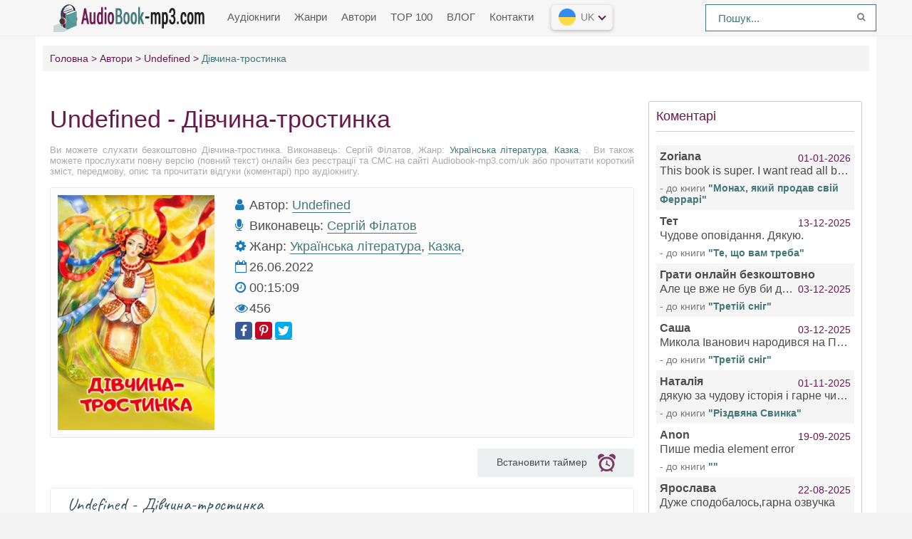

--- FILE ---
content_type: text/html; charset=UTF-8
request_url: https://audiobook-mp3.com/uk-audio-3176-dyvchina-trostinka
body_size: 11268
content:
<!DOCTYPE html>
<html lang="uk_UK">
    <head>
        <meta charset="uk_UK">
        <meta http-equiv="X-UA-Compatible" content="IE=edge">
        <meta name="language" content="uk" />      
        <meta name="viewport" content="width=device-width, initial-scale=1, maximum-scale=1.0, user-scalable=no" />
        <script src="/js/jquery.js"></script>
        <meta name="csrf-param" content="_csrf-frontend">
    <meta name="csrf-token" content="n92oKlBrFrag9zhsyx-JEq1rb9QU4_QjjBtbQb38B60kL8LNio6PKnHaA2_KGGsjIRHNAiAPKt5JzHyWHMy_2A==">
 
        <title>Дівчина-тростинка аудіокнигу слухати онлайн Audiobook-mp3.com</title>
        <link rel="shortcut icon" href="https://cdn.audiobook-mp3.com/favicon.ico" type="image/x-icon" />
        <link rel="apple-touch-icon" sizes="57x57" href="https://cdn.audiobook-mp3.com/apple-icon-57x57.png">
        <link rel="apple-touch-icon" sizes="60x60" href="https://cdn.audiobook-mp3.com/apple-icon-60x60.png">
        <link rel="apple-touch-icon" sizes="72x72" href="https://cdn.audiobook-mp3.com/apple-icon-72x72.png">
        <link rel="apple-touch-icon" sizes="76x76" href="https://cdn.audiobook-mp3.com/apple-icon-76x76.png">
        <link rel="apple-touch-icon" sizes="114x114" href="https://cdn.audiobook-mp3.com/apple-icon-114x114.png">
        <link rel="apple-touch-icon" sizes="120x120" href="https://cdn.audiobook-mp3.com/apple-icon-120x120.png">
        <link rel="apple-touch-icon" sizes="144x144" href="https://cdn.audiobook-mp3.com/apple-icon-144x144.png">
        <link rel="apple-touch-icon" sizes="152x152" href="https://cdn.audiobook-mp3.com/apple-icon-152x152.png">
        <link rel="apple-touch-icon" sizes="180x180" href="https://cdn.audiobook-mp3.com/apple-icon-180x180.png">
        <link rel="icon" type="image/png" sizes="192x192"  href="https://cdn.audiobook-mp3.com/android-icon-192x192.png">
        <link rel="icon" type="image/png" sizes="32x32" href="https://cdn.audiobook-mp3.com/favicon-32x32.png">
        <link rel="icon" type="image/png" sizes="96x96" href="https://cdn.audiobook-mp3.com/favicon-96x96.png">
        <link rel="icon" type="image/png" sizes="16x16" href="https://cdn.audiobook-mp3.com/favicon-16x16.png">
        <link rel="manifest" href="https://cdn.audiobook-mp3.com/manifest.json">
        <meta name="msapplication-TileColor" content="#ffffff">
        <meta name="msapplication-TileImage" content="https://cdn.audiobook-mp3.com/ms-icon-144x144.png">
        <meta name="theme-color" content="#ffffff">
        <link rel="alternate" type="application/rss+xml" title="RSS" href="https://audiobook-mp3.com/uk/rss" />  
<!--        <script async src="https://pagead2.googlesyndication.com/pagead/js/adsbygoogle.js?client=ca-pub-4207135590125557" crossorigin="anonymous"></script>
        <script async src="https://pagead2.googlesyndication.com/pagead/js/adsbygoogle.js?client=ca-pub-2775839262905556" crossorigin="anonymous"></script>-->
        <meta name="description" content="Слухати аудіокниги онлайн — Дівчина-тростинка, безкоштовно та без реєстрації.">
<meta name="keywords" content="Дівчина-тростинка, Undefined, audiobook">
<meta name="robots" content="index,follow">
<meta property="og:title" content="Дівчина-тростинка слухати онлайн аудіокнигу безкоштовно audiobook-mp3.com/uk">
<meta property="og:site_name" content="Безкоштовні аудіокниги слухати онлайн на audiobook-mp3.com/uk">
<meta property="og:url" content="https://audiobook-mp3.com/uk-audio-3176-dyvchina-trostinka">
<meta property="og:type" content="books.book">
<meta property="og:locale" content="uk_UK">
<meta property="og:description" content="Слухати аудіокниги онлайн — Дівчина-тростинка,  безкоштовно та без реєстрації.">
<meta property="og:image" content="https://audiobook-mp3.comhttps://cdn.audiobook-mp3.com/audiobooks/uk/3/1/7/6/dyvchina-trostinka.jpg">
<meta property="twitter:card" content="summary_large_image">
<meta property="twitter:title" content="Дівчина-тростинка слухати онлайн аудіокнигу на сайті audiobook-mp3.com/uk">
<meta property="twitter:description" content="Слухати аудіокниги онлайн — Дівчина-тростинка, безкоштовно та без реєстрації.">
<meta property="twitter:image" content="https://audiobook-mp3.comhttps://cdn.audiobook-mp3.com/audiobooks/uk/3/1/7/6/dyvchina-trostinka.jpg">
<link href="https://audiobook-mp3.com/uk-audio-3176-dyvchina-trostinka" rel="canonical">
<link href="/assets/69b9c19a/css/comment.css?v=1549013189" rel="stylesheet">
<link href="/css/style.css?v=1688300605" rel="stylesheet">
<link href="/css/font-awesome.min.css?v=1507648468" rel="stylesheet">
<style type="text/css">.mobile__popup{display:none;position:fixed;top:0;left:0;right:0;bottom:0;z-index:99999;flex-wrap:wrap;align-content:flex-end;background:rgba(0,0,0,0.75);padding:36px 24px}.mobile__popup.open{display:flex}.mobile__popup--button{height:56px;line-height:56px;text-align:center;font-size:14px;color:#ff463a;border-radius:5px}.mobile__popup--timer .mobile__popup--content{max-width:420px;margin:0 auto 15px;padding:35px}.mobile__popup--speed .mobile__popup--content--caption,.mobile__popup--timer .mobile__popup--content--caption{text-align:center;font-size:20px}.mobile__popup--speed .speed_controls{text-align:center;font-weight:700;color:#6d6e6f;font-size:22px;padding-top:35px;display:block;line-height:45px}.timer__control{border:1px solid #7e3a66;background-color:#fbfdff;border-radius:100%;width:45px;height:45px;display:inline-block;float:left;cursor:pointer}.icon-plus{float:right}.timer__control .icon{width:20px;height:100%}.mobile__popup--timer .mobile__popup--content--caption{margin-bottom:0}.mobile__popup--timer.run .timer__control{opacity:0;pointer-events:none}.mobile__popup--content,.mobile__popup--button{width:100%;float:left;background-color:#fff;border-radius:5px}.mobile__popup--content--caption{display:block;font-size:16px;color:#484848;font-family:'Fira Sans',sans-serif;margin-bottom:50px}.mobile__popup--content--caption-small{display:block;margin:0 auto;padding-top:5px;color:#9b9c9e;font-weight:normal;text-align:center;font-size:14px;line-height:1}.mobile__popup--content--button{user-select:none;cursor:pointer;display:block;height:50px;line-height:50px;width:100%;color:#fff;text-align:center;background-color:#427877;border-radius:3px;font-size:16px}.mobile__popup--content--button.button-start{background-color:#427877}.mobile__popup--content--button.button-stop{background-color:#ff463a}.mobile__popup--content .timer__wrapper{text-align:center;margin-top:35px;margin-bottom:35px;user-select:none}.mobile__popup--content .timer__wrapper__wrapper{position:relative;width:200px;margin:0 auto;height:60px}.mobile__popup--content .timer__wrapper__wrapper:first-child{margin-bottom:20px}.mobile__popup--content .timer__text{position:relative;display:inline-block;top:50%;-ms-transform:translateY(-50%);-webkit-transform:translateY(-50%);transform:translateY(-50%);top:40%;padding:0 20px;font-weight:700;font-size:24px;color:#6d6e6f;min-width:50px}.mobile__popup--content .timer__text span{display:block;clear:both;font-weight:normal;color:#9b9c9e;font-size:14px}.mobile__popup--button{height:56px;line-height:56px;text-align:center;font-size:19px;color:#ff463a;border-radius:5px;text-transform:uppercase}.mobile__popup--button.mobile__popup--button--save{background-color:#edffef;color:#57ca66;margin-bottom:10px}.book--player .player__timer .icon{height:100%;fill:#909090}.player__timer{max-width:220px;width:100%;height:40px;background-color:#ecf0f1;text-align:center;border-radius:3px;cursor:pointer;padding:5px 5px;margin-left:auto;margin-bottom:15px}.player__timer:hover{outline:1px solid #7e3a66}.player__timer .icon{width:25px;height:100%;fill:#7e3a66;display:inline-flex;vertical-align:middle;margin-left:15px}.player__timer.run{background-color:#ff5986 !important}.player__timer.run span{color:#fff}.player__timer.run .icon{fill:#fff !important}@media screen and (min-width:769px){.mobile__popup.mobile__popup--timer.open{align-content:center;display:flex !important}.mobile__button--close{display:none !important}}@media screen and (max-width:769px){.mobile__popup{align-content:center}}@media screen and (max-width:500px){.player__timer{margin:0 auto 15px}}</style>        <!-- Global site tag (gtag.js) - Google Analytics -->
        <script async src="https://www.googletagmanager.com/gtag/js?id=G-XJDM8DK3NE"></script>
        <script>
          window.dataLayer = window.dataLayer || [];
          function gtag(){dataLayer.push(arguments);}
          gtag('js', new Date());

          gtag('config', 'G-XJDM8DK3NE');
        </script>        
        <script async src="https://securepubads.g.doubleclick.net/tag/js/gpt.js"></script>
        <script>window.googletag=window.googletag||{cmd:[]},googletag.cmd.push(function(){var d=googletag.sizeMapping().addSize([992,0],[[980,120],[970,250],[980,90],[970,90],"fluid"]).addSize([768,0],[[728,90],[580,400],"fluid",[300,250],[336,280]]).addSize([320,0],[[300,100],[300,50],[320,50],[300,250],[320,100],"fluid",[320,50]]).build(),o=googletag.sizeMapping().addSize([992,0],[[728,90],[970,90],"fluid"]).addSize([768,0],[[728,90],[580,400],"fluid",[300,250],[336,280]]).addSize([320,0],[[320,50],[320,100],[300,100],[300,50],"fluid",[320,50]]).build(),e=googletag.sizeMapping().addSize([992,0],[[250,360],[240,400],[300,600]]).addSize([768,0],[[250,250],[300,250],[300,300]]).addSize([320,0],[]).build(),i=googletag.sizeMapping().addSize([992,0],[[970,250],"fluid"]).addSize([768,0],[[728,90],[580,400],[300,250],"fluid",[300,300]]).addSize([320,0],[[336,280],[250,250],[300,250],[250,360],"fluid",[320,100]]).build();googletag.defineSlot("/22675954760/audiobook-mp3.com/audiobook-mp3.com_D_Top",[[970,90],[980,120],[300,100],[980,90],[300,50],[320,100],[320,50],[300,250],[970,250]],"div-gpt-ad-1658637676114-0").defineSizeMapping(d).addService(googletag.pubads()),googletag.defineSlot("/22675954760/audiobook-mp3.com/audiobook-mp3.com_D_Bannerline",[[300,50],[970,90],[728,90],[300,100],[320,100],[320,50]],"div-gpt-ad-1658637529270-0").defineSizeMapping(o).addService(googletag.pubads()),googletag.defineSlot("/22675954760/audiobook-mp3.com/audiobook-mp3.com_D_RSB",[[250,360],[240,400],[300,600]],"div-gpt-ad-1657517781831-0").defineSizeMapping(e).addService(googletag.pubads()),googletag.defineSlot("/22675954760/audiobook-mp3.com/audiobook-mp3.com_D_Bot",[[970,250],[336,280],[250,250],[300,250],[250,360]],"div-gpt-ad-1658637897324-0").defineSizeMapping(i).addService(googletag.pubads());googletag.pubads().enableSingleRequest(),googletag.pubads().setCentering(!0),googletag.pubads().collapseEmptyDivs(),googletag.enableServices()})</script>
    </head>
    <body>
                <header id="header" role="banner">
            <nav class="navbar">
                <div class="navbar-logo">
                    <a href="/uk" title="Безкоштовні аудіокниги онлайн">
                        <img class="navbar-brand-logo" src="https://cdn.audiobook-mp3.com/logo.png" alt="Безкоштовні аудіокниги онлайн Audiobook-mp3.com/uk" />
                    </a>
                </div>
                <a href="#" id="pull"> 
                    <div class="menu_m">МЕНЮ</div>
                    <div class="pol">
                        <span class="icon-bar"></span>
                        <span class="icon-bar"></span>
                        <span class="icon-bar"></span>
                    </div>
                </a>
                <ul class="navbar-nav" data="menu"><li><a href="/uk">Аудіокниги</a></li>
<li><a href="/uk-genres">Жанри</a></li>
<li><a href="/uk-authors">Автори</a></li>
<li><a href="/uk-top">TOP 100</a></li>
<li><a href="/uk-blog">ВЛОГ</a></li>
<li><a href="/uk-contacts">Контакти</a></li></ul> 
                <select class="vodiapicker">
                    <option value="https://audiobook-mp3.com/en" data-title="Аудіокниги англійською" data-thumbnail="https://cdn.audiobook-mp3.com/countries/en.png">English</option>
                    <option value="https://audiobook-mp3.com" data-title="Аудіокниги російською" data-thumbnail="https://cdn.audiobook-mp3.com/countries/ru.png">Русский</option>
                    <option value="https://audiobook-mp3.com/uk" data-title="Аудіокниги українською" data-thumbnail="https://cdn.audiobook-mp3.com/countries/uk.png">Українська</option>
                    <option value="https://audiobook-mp3.com/es" data-title="Аудіокниги іспанською" data-thumbnail="https://cdn.audiobook-mp3.com/countries/es.png">Español</option>
                </select>
                <div class="lang-version">
                    <button id="lang-selected" value=""></button>
                    <div id="langlist">
                        <ul id="languages"></ul>
                    </div>
                </div>
                <form id="header-search-form" class="b-header__search" method="get" name="searchform" action="/uk-search">
                    <input class="b-header__search_field" id="story" name="text" value="Пошук..." onblur="if (this.value == '')
                                                this.value = 'Пошук...';" onfocus="if (this.value == 'Пошук...')
                                                            this.value = '';" type="text" autocomplete="off">
                    <button class="b-header__search_submit" type="submit"><i class="fa fa-search icon-search"></i></button>
                </form>
            </nav>
        </header>
        <div id="wrapper">
            <div class="container">
                <div class="row">
                                        <div class="b-header__sort">
                        <ul class="breadcrumb" itemscope itemtype="http://schema.org/BreadcrumbList">
        <li itemprop="itemListElement" itemscope itemtype="http://schema.org/ListItem">
            <a href="/uk" itemprop="item"><span itemprop="name">Головна</span></a><meta itemprop="position" content="1" />
        </li>
    
        <li itemprop="itemListElement" itemscope itemtype="http://schema.org/ListItem">
            <a href="/uk-authors" itemprop="item"><span itemprop="name">Автори</span></a><meta itemprop="position" content="2" />
        </li>
    
        <li itemprop="itemListElement" itemscope itemtype="http://schema.org/ListItem">
            <a href="/uk-avtor-232-undefined" itemprop="item"><span itemprop="name">Undefined</span></a><meta itemprop="position" content="3" />
        </li>
    
        <li class="active">
            <span>Дівчина-тростинка</span>
        </li>
    </ul>                    </div>
                                        <div class="adv"></div>
                    <section id="content" role="main">  
                        
<article class="abook-page">
    <header class="abook-item-header">
        <h1 class="b-maintitle">Undefined - Дівчина-тростинка</h1>        
        <div class="fullentry_info book">Ви можете слухати безкоштовно Дівчина-тростинка.  Виконавець: Сергій Філатов, Жанр: <a href="/uk-genre-1-ukrayinska-literatura">Українська література</a>, <a href="/uk-genre-7-kazka">Казка</a>, . Ви також можете прослухати повну версію (повний текст) онлайн без реєстрації та СМС на сайті Audiobook-mp3.com/uk або прочитати короткий зміст, передмову, опис та прочитати відгуки (коментарі) про аудіокнигу.</div>
    </header>
    <div class="blocked-book" style="display:none;font-size:16px;text-align:center;font-weight:600;padding:18px 0;">
        <!--<p>Вам представлен ознакомительный фрагмент книги. Вы можете приобрести полную версию книги в магазине <a target="_blank" rel="nofollow" href="https://www.litres.ru/audioknigi/?lfrom=402695144" style="color:red;text-transform:uppercase;">Литрес</a></p>-->        
    </div>    
    <div class="abook-info">
        <div class="panel-info">
            <img class="abook_image" title="Слухати онлайн аудіокнигу Дівчина-тростинка" src="https://cdn.audiobook-mp3.com/audiobooks/uk/3/1/7/6/dyvchina-trostinka.jpg" alt="Аудіокнига Дівчина-тростинка">
        </div>
        <div class="panel-info">
                            <div class="panel-item">
                    <i class="fa fa-user"></i> <span>Автор:</span>
                    <a rel="author" href="/uk-avtor-232-undefined">Undefined</a>
                </div>
                                <div class="panel-item">
                    <i class="fa fa-microphone"></i> <span>Виконавець:</span>
                    <a href="/vikonavec-370-sergij-filatov">Сергій Філатов</a>
                </div>
                            <div class="panel-item">
                <i class="fa fa-cog" aria-hidden="true"></i> <span>Жанр:</span>                
                <a href="/uk-genre-1-ukrayinska-literatura">Українська література</a>, <a href="/uk-genre-7-kazka">Казка</a>,             </div>
            <div class="panel-item">
                <i class="fa fa-calendar-o"></i>
                26.06.2022                
            </div>  
                        <div class="panel-item">
                <i class="fa fa-clock-o"></i> 00:15:09            </div>
                        <div class="panel-item">
                <i class="fa fa-eye" aria-hidden="true"></i> 456            </div>
            <div class="panel-item"> 
                <script src="https://cdn.jsdelivr.net/npm/yandex-share2/share.js"></script>
                <div class="ya-share2" data-services="facebook,pinterest,twitter" data-image="https://cdn.audiobook-mp3.com/https://cdn.audiobook-mp3.com/audiobooks/uk/3/1/7/6/dyvchina-trostinka.jpg"></div>
            </div>
            <div class="adv"></div>
        </div>  
    </div>
            
            <div class="player__timer" title="Set sleep timer">
                <span class="text-timer">Встановити таймер</span><svg class="icon" xmlns="http://www.w3.org/2000/svg"><use xlink:href="#timer"><svg id="timer" viewBox="0 0 15 15"><g transform="translate(-980 -1231)"><path id="a_t" d="M980.98 1235.67a.41.41 0 0 1-.34-.14 2.68 2.68 0 0 1-.64-1.73c0-1.55 1.33-2.8 2.97-2.8 1.06 0 2 .52 2.52 1.31.07.1.08.23.03.35a.4.4 0 0 1-.28.22 6.57 6.57 0 0 0-3.94 2.62c-.07.1-.2.17-.32.17zm14.02-1.87c0 .64-.23 1.23-.62 1.7-.08.1-.2.15-.33.14a.41.41 0 0 1-.32-.17 6.57 6.57 0 0 0-3.96-2.6.4.4 0 0 1-.28-.22.36.36 0 0 1 .03-.35 3.01 3.01 0 0 1 2.5-1.3c1.65 0 2.98 1.25 2.98 2.8zm-3.14 10.36l.55.74c.24.31.16.75-.17.97a.77.77 0 0 1-1.04-.16l-.55-.74a6.83 6.83 0 0 1-6.25 0l-.56.74a.77.77 0 0 1-1.04.16.67.67 0 0 1-.17-.97l.55-.74a5.84 5.84 0 0 1-1.4-7.55 6.56 6.56 0 0 1 5.74-3.2 6.57 6.57 0 0 1 5.73 3.18 5.84 5.84 0 0 1-1.39 7.57zm.38-4.6c0-.76-.2-1.49-.57-2.12a4.73 4.73 0 0 0-4.15-2.31 4.73 4.73 0 0 0-4.15 2.33 4.2 4.2 0 0 0-.56 2.1c0 2.45 2.11 4.44 4.71 4.44s4.72-1.99 4.72-4.44zm-1.9 1.72a.53.53 0 0 1-.45.23.55.55 0 0 1-.27-.07l-1.73-1a.9.9 0 0 1-.38.08c-.48 0-.87-.37-.87-.82a.8.8 0 0 1 .37-.67l.08-2.12a.5.5 0 0 1 .54-.48c.3.01.52.24.5.51l-.07 2.13c.16.12.27.29.3.49l1.8 1.04c.25.14.33.45.18.68z"></path></g></svg></use></svg>
            </div>
            <div class="mobile__popup mobile__popup--timer">
                <div class="mobile__popup--content">
                    <span class="mobile__popup--content--caption">Таймер сну</span>
                    <span class="mobile__popup--content--caption-small">Після цього читання припиниться</span>
                    <div class="timer__wrapper">
                        <div class="timer__wrapper__wrapper timer__hours" data-val="0">
                            <span val="minus" class="timer__control icon-minus"><svg class="icon" xmlns="https://www.w3.org/2000/svg"><use xlink:href="#minus-icon"><svg id="minus-icon" viewBox="0 0 20 4"><rect x="13" y="21.5" width="20" height="3" rx="1.5" transform="translate(-13 -21)" fill="#427877" fill-rule="evenodd"></rect></svg></use></svg></span>
                            <span val="plus" class="timer__control icon-plus"><svg class="icon" xmlns="https://www.w3.org/2000/svg"><use xlink:href="#plus-icon"><svg id="plus-icon" viewBox="0 0 20 21"><path d="M8.5 9V2a1.5 1.5 0 0 1 3 0v7h7a1.5 1.5 0 0 1 0 3h-7v7a1.5 1.5 0 0 1-3 0v-7h-7a1.5 1.5 0 0 1 0-3h7z" fill="#427877" fill-rule="evenodd"></path></svg></use></svg></span>
                            <span class="timer__text ">0<span> годин</span></span>
                        </div>
                        <div class="timer__wrapper__wrapper timer__minutes" data-val="20">
                            <span val="minus" class="timer__control icon-minus"><svg class="icon" xmlns="https://www.w3.org/2000/svg"><use xlink:href="#minus-icon"><svg id="minus-icon" viewBox="0 0 20 4"><rect x="13" y="21.5" width="20" height="3" rx="1.5" transform="translate(-13 -21)" fill="#427877" fill-rule="evenodd"></rect></svg></use></svg></span>
                            <span val="plus" class="timer__control icon-plus"><svg class="icon" xmlns="https://www.w3.org/2000/svg"><use xlink:href="#plus-icon"><svg id="plus-icon" viewBox="0 0 20 21"><path d="M8.5 9V2a1.5 1.5 0 0 1 3 0v7h7a1.5 1.5 0 0 1 0 3h-7v7a1.5 1.5 0 0 1-3 0v-7h-7a1.5 1.5 0 0 1 0-3h7z" fill="#427877" fill-rule="evenodd"></path></svg></use></svg></span>
                            <span class="timer__text">20<span> хвилин</span></span>
                        </div>
                    </div>
                    <span class="mobile__popup--content--button button-start">Активувати таймер</span>
                </div>
                <div class="mobile__popup--button mobile__button--close">Закрити</div>
            </div>    
            <script src="/js/playerjs-ua.js?v=1.1" type="text/javascript"></script>
            <div id="player"></div>
            <script>
               var player = new Playerjs({id:"player",
                title:"Undefined - Дівчина-тростинка",
                file:
                    "https://vvoqhuz9dcid9zx9.redirectto.cc/s05/2/2/4/3/3/22433.pl.txt"             });
            </script>
            <style>
                        #player {
                            padding-bottom:300px!important;
                            border:1px solid #eaeaea;
                            margin-bottom: 15px
                        }
                        #player pjsdiv svg path{fill:#7e3a66!important}
            </style>
                <div class="abook-desc">
        <h2>Undefined - Дівчина-тростинка резюме книги</h2>
        <div class="fullentry_info book">Дівчина-тростинка - опис та короткий зміст аудіокниги.  Виконавець: Сергій Філатов,, слухати безкоштовно онлайн на сайті цифрової бібліотеки Audiobook-mp3.com/uk</div> 
        В одному селі жив сирота Іванко. Як умирали його тато й мама, то лишили йому стару хатку і городу латку.<br><br>А в тому селі був дідич Стульморда. Люди його обходили десятою дорогою, бо ніхто з ним не хотів мати дочиніння. Якось дідич став коло Іванкової хати і крикнув:<br><br>— А ти хто такий?<br><br>— Я собі Іванко.<br><br>— А нащо тобі хата, та ще й город?<br><br>— У хаті живу, а з города годуюся. Про це й дурень знає.<br><br>Пан подумав і сказав...        <h2 class="h2">Дівчина-тростинка слухати онлайн безкоштовно</h2>
        <div class="fullentry_info book">Дівчина-тростинка - слухати аудіокнигу онлайн безкоштовно, автор Undefined, виконавець </div>
    </div>
    <div class="abook-similar">
        <h2>Подібні аудіокнижки до "Дівчина-тростинка", Undefined</h2>
        <div class="fullentry_info book">Подібні аудіокниги до "Дівчина-тростинка" слухати онлайн безкоштовно повні версії.</div>
        <div class="similar-abooks-block"><div class="abook-similar-item"><a href="/uk-audio-5578-sergij-gridin-vidchajdushni">
                                    <img class="abook_image" title="Аудіокнигу слухати онлайн Відчайдушні" src="https://cdn.audiobook-mp3.com/audiobooks/uk/5/5/7/8/sergij-gridin-vidchajdushni.webp" alt="Аудіокнига Відчайдушні">
                                    <span>Відчайдушні</span>    
                                   </a></div><div class="abook-similar-item"><a href="/uk-audio-5580-maryna-kirnosova-rechi-shcho-govoriat-tuga-zelena-i-nudota-zvychaina">
                                    <img class="abook_image" title="Аудіокнигу слухати онлайн Речі, що говорять, туга зелена і нудота звичайна" src="https://cdn.audiobook-mp3.com/audiobooks/uk/5/5/8/0/maryna-kirnosova-rechi-shcho-govoriat-tuga-zelena-i-nudota-zvychaina.webp" alt="Аудіокнига Речі, що говорять, туга зелена і нудота звичайна">
                                    <span>Речі, що говорять, туга зелена і нудота звичайна</span>    
                                   </a></div><div class="abook-similar-item"><a href="/uk-audio-5579-suchasna-proza-vijskovij-gumor-istoriji-z-zhittja">
                                    <img class="abook_image" title="Аудіокнигу слухати онлайн Ми Вас Туди Не Посилали: Велика та смішна воєнна Куміада" src="https://cdn.audiobook-mp3.com/audiobooks/uk/5/5/7/9/suchasna-proza-vijskovij-gumor-istoriji-z-zhittja.webp" alt="Аудіокнига Ми Вас Туди Не Посилали: Велика та смішна воєнна Куміада">
                                    <span>Ми Вас Туди Не Посилали: Велика та смішна воєнна Куміада</span>    
                                   </a></div><div class="abook-similar-item"><a href="/uk-audio-5575-norvezka-narodna-kazka-bile-korolivstvo">
                                    <img class="abook_image" title="Аудіокнигу слухати онлайн Біле королівство" src="https://cdn.audiobook-mp3.com/audiobooks/uk/5/5/7/5/norvezka-narodna-kazka-bile-korolivstvo.webp" alt="Аудіокнига Біле королівство">
                                    <span>Біле королівство</span>    
                                   </a></div><div class="abook-similar-item"><a href="/uk-audio-5569-danilchyk-leonid-buria">
                                    <img class="abook_image" title="Аудіокнигу слухати онлайн Буря" src="https://cdn.audiobook-mp3.com/audiobooks/uk/5/5/6/9/danilchyk-leonid-buria.webp" alt="Аудіокнига Буря">
                                    <span>Буря</span>    
                                   </a></div><div class="abook-similar-item"><a href="/uk-audio-5572-khotkevych-gnat-skovoroda">
                                    <img class="abook_image" title="Аудіокнигу слухати онлайн Сковорода" src="https://cdn.audiobook-mp3.com/audiobooks/uk/5/5/7/2/khotkevych-gnat-skovoroda.webp" alt="Аудіокнига Сковорода">
                                    <span>Сковорода</span>    
                                   </a></div><div class="abook-similar-item"><a href="/uk-audio-5570-polska-narodna-kazka-blokha-i-mukha">
                                    <img class="abook_image" title="Аудіокнигу слухати онлайн Блоха і муха" src="https://cdn.audiobook-mp3.com/audiobooks/uk/5/5/7/0/polska-narodna-kazka-blokha-i-mukha.webp" alt="Аудіокнига Блоха і муха">
                                    <span>Блоха і муха</span>    
                                   </a></div><div class="abook-similar-item"><a href="/uk-audio-5566-ukrajinska-kazka-krit-i-rodzinka">
                                    <img class="abook_image" title="Аудіокнигу слухати онлайн Куди зникло море" src="https://cdn.audiobook-mp3.com/audiobooks/uk/5/5/6/6/ukrajinska-kazka-krit-i-rodzinka.webp" alt="Аудіокнига Куди зникло море">
                                    <span>Куди зникло море</span>    
                                   </a></div></div>    </div>
    <div class="abook-auth">
        <h2>Undefined прослухати всі книги автора по черзі</h2>
        <div class="tags">            
            <span><a rel="nofollow" target="_blank" href="/uk-avtor-232-undefined">Undefined</a></span>
        </div>
        <p>Undefined - всі книги автору в одному місці, щоб прослухати по черзі повні версії на сайті онлайн-аудіотеки Audiobook-mp3.</p>
    </div>
    <div class="adv"></div>
    <div class="abook-comm">       
        <h3>Undefined - Дівчина-тростинка відгуків</h3>
        <div class="fullentry_info book">Відгуки слухачів про аудіокнигу Дівчина-тростинка,  Виконавець: Сергій Філатов, Читайте коментарі та думки людей про аудіокнигу</div>
        <div class="comments row">
    <div class="col-md-11 col-sm-11">
        <div class="title-block clearfix">  
            <div class="title-seperator"></div>
        </div>
                <ol class="comments-list">
            <div id="w0" class="list-view"><div class="empty">No results found.</div></div>        </ol>
        <div class="comment-form-container">
    
        <form id="comment-form" class="comment-box" action="/comment/default/create" method="post">
<input type="hidden" name="_csrf-frontend" value="n92oKlBrFrag9zhsyx-JEq1rb9QU4_QjjBtbQb38B60kL8LNio6PKnHaA2_KGGsjIRHNAiAPKt5JzHyWHMy_2A==">        <input type="hidden" name="entityData" value="htB2DnKeAJEawEeg714uRTdiMGY5YTAzMTVkYjk0YTc2NzhmMTNiODc2YTA0NzIzYTQ5ZTI4M2Q4Mjk3ZTRkMGJlNmQwODIyNjdkODRmNDY5wpbFxEXIeRdRA8h8TWrPBlb2Hupex/1fLBBxtCJbuK6RQ9bPtSIa7fL38cDHmLo3XllKAL6ciEu29+sKtMRbXjbhh/eMSQqCB27mkoT2JDGkj4KNqE2yKyWRAVdsn39epKt9qBUO99c3ibi7gLEJm9SOxkxrE16mQGlukn38r8jad7gWADxJnGbZL7G6xH3qHBmLWEsb/7FGFIDMjv9cjwhuteW6wh1D32KtmgsgLg==">                            <div class="form-group field-commentmodel-anonymoususername required">
<input type="text" id="commentmodel-anonymoususername" class="form-control" name="CommentModel[anonymousUsername]" placeholder="Name..." data-comment="anonymousUsername" aria-required="true"><div class="help-block"></div>
</div>                <div class="form-group field-commentmodel-lang required">

<input type="hidden" id="commentmodel-lang" class="form-control" name="CommentModel[lang]" value="uk">

<div class="help-block"></div>
</div>        <div class="form-group field-commentmodel-server_info">

<input type="hidden" id="commentmodel-server_info" class="form-control" name="CommentModel[server_info]" value="[]">

<div class="help-block"></div>
</div>        <div class="form-group field-commentmodel-user_ip required">

<input type="hidden" id="commentmodel-user_ip" class="form-control" name="CommentModel[user_ip]" value="18.118.164.52">

<div class="help-block"></div>
</div>        <div class="form-group field-commentmodel-content required">
<textarea id="commentmodel-content" class="form-control" name="CommentModel[content]" rows="4" placeholder="Add comment..." minlength="20" data-comment="content" aria-required="true"></textarea><div class="help-block"></div>
</div>        <div class="form-group field-commentmodel-parentid">
<input type="hidden" id="commentmodel-parentid" class="form-control" name="CommentModel[parentId]" data-comment="parent-id">
</div>        <div class="form-group field-commentmodel-recaptcha required">
<label class="control-label" for="commentmodel-recaptcha">Are you not a robot?</label>
<input type="hidden" id="commentmodel-recaptcha" name="CommentModel[reCaptcha]"><div id="commentmodel-recaptcha-recaptcha-comment-form" class="g-recaptcha" data-sitekey="6Le9o28UAAAAAHVvbHO6cC5HBGRkLN3vwWSOfGxO" data-input-id="commentmodel-recaptcha" data-form-id="comment-form"></div>

<div class="help-block"></div>
</div>        <div class="comment-box-partial">
            <div class="button-container show">
                <a id="cancel-reply" class="pull-right" href="#" data-action="cancel-reply">Click to cancel.</a><button type="submit" class="btn btn-primary comment-submit">Send</button>            </div>
        </div>
        </form>        <div class="clearfix"></div>
    </div>    </div>
</div>    </div>
    <script type="application/ld+json">
        {
        "@context": "http://schema.org",
        "@type": "WebPage",
        "breadcrumb": "Головна > Автори > Undefined > Дівчина-тростинка",
        "mainEntity":{
        "@type": "Book",
        "author": "Undefined",
        "bookFormat": "http://schema.org/EBook",
        "datePublished": "2022-06-26",
        "image": "https://cdn.audiobook-mp3.com/audiobooks/uk/3/1/7/6/dyvchina-trostinka.jpg",
        "name": "Дівчина-тростинка",
        "description": "В одному селі жив сирота Іванко. Як умирали його тато й мама, то лишили йому стару хатку і городу латку.<br><br>А в тому селі був дідич Стульморда. Люди його обходили десятою дорогою, бо ніхто з ним не хотів мати дочиніння. Якось дідич став коло Іванкової хати і крикнув:<br><br>— А ти хто такий?<br><br>— Я собі Іванко.<br><br>— А нащо тобі хата, та ще й город?<br><br>— У хаті живу, а з города годуюся. Про це й дурень знає.<br><br>Пан подумав і сказав..."                               
        }
        }
    </script>
    <script type="application/ld+json">
        {
        "@context": "http://schema.org",        
        "@type": "Book",
        "author": "Undefined",
        "bookFormat": "http://schema.org/EBook",
        "datePublished": "2022-06-26",
        "image": "https://cdn.audiobook-mp3.com/audiobooks/uk/3/1/7/6/dyvchina-trostinka.jpg",
        "name": "Дівчина-тростинка",
        "description": "В одному селі жив сирота Іванко. Як умирали його тато й мама, то лишили йому стару хатку і городу латку.<br><br>А в тому селі був дідич Стульморда. Люди його обходили десятою дорогою, бо ніхто з ним не хотів мати дочиніння. Якось дідич став коло Іванкової хати і крикнув:<br><br>— А ти хто такий?<br><br>— Я собі Іванко.<br><br>— А нащо тобі хата, та ще й город?<br><br>— У хаті живу, а з города годуюся. Про це й дурень знає.<br><br>Пан подумав і сказав..."
        }
    </script>
</article>
<style>
    ::-webkit-scrollbar {
        width: 12px;
        height: 12px;
    }

    ::-webkit-scrollbar-track {
        box-shadow: inset 0 0 10px rgb(66, 119, 118);
        border-radius: 10px;
    }

    ::-webkit-scrollbar-thumb {
        border-radius: 10px;
        background: #427877; 
        box-shadow: inset 0 0 6px rgba(0,0,0,0.5); 
    }
    .nav-main.zoomsounds-nav {
        overflow-y: scroll;
    }
</style>                            
                    </section>
                    <aside class="sidebar">
                        <div id="last_comment">    
                            <header><h2>Коментарі</h2></header>
                            <hr>
                            <div class="block-content">
                                <ul><li class="lcomment"><div class="head-lcomments"><span class="name-lcomm">Zoriana</span><span class="date-lcoom">01-01-2026</span></div><div class="text-lcomm">This book is super. I want read all books of this author </div><div style="color:#777;font-size:14px;margin-top:7px;"><span>- до книги</span> <a style="font-weight:600;" href="/uk-audio-4416-sharma-robin-monakh-iakyi-prodav-svii-ferarri">"Монах, який продав свій Феррарі"</a></div></li><li class="lcomment"><div class="head-lcomments"><span class="name-lcomm">Тет</span><span class="date-lcoom">13-12-2025</span></div><div class="text-lcomm">Чудове оповідання. Дякую.</div><div style="color:#777;font-size:14px;margin-top:7px;"><span>- до книги</span> <a style="font-weight:600;" href="/uk-audio-5455-kattner-genri-te-shcho-vam-treba">"Те, що вам треба"</a></div></li><li class="lcomment"><div class="head-lcomments"><span class="name-lcomm">Грати онлайн безкоштовно </span><span class="date-lcoom">03-12-2025</span></div><div class="text-lcomm">Але це вже не був би дуже багато хто вважає що </div><div style="color:#777;font-size:14px;margin-top:7px;"><span>- до книги</span> <a style="font-weight:600;" href="/uk-audio-4695-andrusiak-ivan-tretii-snig">"Третій сніг"</a></div></li><li class="lcomment"><div class="head-lcomments"><span class="name-lcomm">Саша </span><span class="date-lcoom">03-12-2025</span></div><div class="text-lcomm">Микола Іванович народився на Полтавщині в Україні 
</div><div style="color:#777;font-size:14px;margin-top:7px;"><span>- до книги</span> <a style="font-weight:600;" href="/uk-audio-4695-andrusiak-ivan-tretii-snig">"Третій сніг"</a></div></li><li class="lcomment"><div class="head-lcomments"><span class="name-lcomm">Наталія</span><span class="date-lcoom">01-11-2025</span></div><div class="text-lcomm">дякую за чудову історія і гарне читання</div><div style="color:#777;font-size:14px;margin-top:7px;"><span>- до книги</span> <a style="font-weight:600;" href="/uk-audio-4642-dzhoan-rolin-rizdvyana-svynka">"Різдвяна Свинка"</a></div></li><li class="lcomment"><div class="head-lcomments"><span class="name-lcomm">Anon</span><span class="date-lcoom">19-09-2025</span></div><div class="text-lcomm">Пише media element error</div><div style="color:#777;font-size:14px;margin-top:7px;"><span>- до книги</span> <a style="font-weight:600;" href="/uk-audio-4615-giperion">""</a></div></li><li class="lcomment"><div class="head-lcomments"><span class="name-lcomm">Ярослава </span><span class="date-lcoom">22-08-2025</span></div><div class="text-lcomm">Дуже сподобалось,гарна озвучка </div><div style="color:#777;font-size:14px;margin-top:7px;"><span>- до книги</span> <a style="font-weight:600;" href="/uk-audio-5042-dzherom-klapka-dzherom-troie-v-odnomu-chovni">"Троє у одному човні як не рахувати собаки"</a></div></li></ul>                            </div>
                        </div>
                        <div class="adv">
                        <!--noindex-->
                                                                        <!--/noindex-->
                        </div>
                    </aside>
                </div>                    
            </div>
        </div>        
        <footer id="footer">
            <div class="container"> 
                        <div class="list-block">  
                            <h3>Audiobook-mp3.com/uk</h3>
                                <ul>
                                    <li><a href="/uk">Головна</a></li>
                                    <li><a href="/uk-genres">Жанри</a></li>
                                    <li><a href="/uk-top">TOP-100</a></li>
                                    <li><a href="/uk-authors">Автори</a></li>
                                  <!--   <li><a href="/uk-performers">Performers</a></li>--> 
                                   <li><a href="/uk-contacts">Контакти</a></li>                                   
                                </ul>                            
                        </div>
                        <div class="list-block">
                            <h3>Популярні жанри</h3>
                            <ul>
                                <li><a href="/uk-genre-7-kazka">Казка</a></li>
                                <li><a href="/uk-genre-1-ukrayinska-literatura">Українська література</a></li> 
                                <li><a href="/uk-genre-5-zarubizhna-literatura">Зарубіжна література</a></li>                            
                                <li><a href="/uk-genre-3-roman">Роман</a></li>                            
                                <li><a href="/uk-genre-6-ditjacha-literatura">Дитяча література</a></li>                            
                                <li><a href="/uk-genre-8-suchasna-proza">Сучасна проза</a></li>                            
                            </ul>                            
                        </div>   
                        <div class="copyright">                            
                        <div class="inner">

                            &copy; 2010-2022 <a href="https://audiobook-mp3.com/uk">Audiobook-mp3.com/uk</a>
                            <p>Ви можете написати адміністратору на пошту <b><a href="/cdn-cgi/l/email-protection" class="__cf_email__" data-cfemail="38485a56165a575753785f55595154165b5755">[email&#160;protected]</a></b></p>
                        </div>
                    </div>                
            </div>
        </footer>
        

<script data-cfasync="false" src="/cdn-cgi/scripts/5c5dd728/cloudflare-static/email-decode.min.js"></script><script src="//www.google.com/recaptcha/api.js?hl=en_US&amp;render=explicit&amp;onload=recaptchaOnloadCallback" async defer></script>
<script src="/assets/ee3d081d/jquery.js?v=1548976393"></script>
<script src="/assets/31a146d3/yii.js?v=1548976392"></script>
<script src="/assets/69b9c19a/js/comment.js?v=1549013189"></script>
<script src="/assets/31a146d3/yii.activeForm.js?v=1548976392"></script>
<script src="/js/webfont.js?v=1583326209"></script>
<script src="/js/main.js"></script>
<script type="text/javascript">var recaptchaOnloadCallback = function() {
    jQuery(".g-recaptcha").each(function() {
        var reCaptcha = jQuery(this);
        if (reCaptcha.data("recaptcha-client-id") === undefined) {
            var recaptchaClientId = grecaptcha.render(reCaptcha.attr("id"), {
                "callback": function(response) {
                    if (reCaptcha.data("form-id") !== "") {
                        jQuery("#" + reCaptcha.data("input-id"), "#" + reCaptcha.data("form-id")).val(response)
                            .trigger("change");
                    } else {
                        jQuery("#" + reCaptcha.data("input-id")).val(response)
                            .trigger("change");
                    }

                    if (reCaptcha.attr("data-callback")) {
                        eval("(" + reCaptcha.attr("data-callback") + ")(response)");
                    }
                },
                "expired-callback": function() {
                    if (reCaptcha.data("form-id") !== "") {
                        jQuery("#" + reCaptcha.data("input-id"), "#" + reCaptcha.data("form-id")).val("");
                    } else {
                        jQuery("#" + reCaptcha.data("input-id")).val("");
                    }

                    if (reCaptcha.attr("data-expired-callback")) {
                         eval("(" + reCaptcha.attr("data-expired-callback") + ")()");
                    }
                },
            });
            reCaptcha.data("recaptcha-client-id", recaptchaClientId);
            
            if (reCaptcha.data("size") === "invisible") {
                grecaptcha.execute(recaptchaClientId);
            }
        }
    });
};</script>
<script type="text/javascript">jQuery(document).ready(function () {
jQuery.comment([]);
jQuery('#comment-form').yiiActiveForm([{"id":"commentmodel-anonymoususername","name":"anonymousUsername","container":".field-commentmodel-anonymoususername","input":"#commentmodel-anonymoususername","enableAjaxValidation":true,"validateOnChange":false,"validateOnBlur":false},{"id":"commentmodel-lang","name":"lang","container":".field-commentmodel-lang","input":"#commentmodel-lang","enableAjaxValidation":true,"validateOnChange":false,"validateOnBlur":false},{"id":"commentmodel-server_info","name":"server_info","container":".field-commentmodel-server_info","input":"#commentmodel-server_info","enableAjaxValidation":true,"validateOnChange":false,"validateOnBlur":false},{"id":"commentmodel-user_ip","name":"user_ip","container":".field-commentmodel-user_ip","input":"#commentmodel-user_ip","enableAjaxValidation":true,"validateOnChange":false,"validateOnBlur":false},{"id":"commentmodel-content","name":"content","container":".field-commentmodel-content","input":"#commentmodel-content","enableAjaxValidation":true,"validateOnChange":false,"validateOnBlur":false},{"id":"commentmodel-parentid","name":"parentId","container":".field-commentmodel-parentid","input":"#commentmodel-parentid","enableAjaxValidation":true,"validateOnChange":false,"validateOnBlur":false},{"id":"commentmodel-recaptcha","name":"reCaptcha","container":".field-commentmodel-recaptcha","input":"#commentmodel-recaptcha","enableAjaxValidation":true,"validateOnChange":false,"validateOnBlur":false}], []);
});</script>        <script>$('#lang-selected').html('<img src="https://cdn.audiobook-mp3.com/countries/uk.png" alt="Аудіокниги українською" title="Слухати аудіокниги українською" value="https://audiobook-mp3.com/uk"><span style="margin:0 7px;">UK</span>');</script>
        <script type="application/ld+json">
        {
          "@context" : "http://schema.org",
          "@type" : "Organization",
          "name" : "Аудіокниги безкоштовно онлайн без реєстрації audiobook-mp3.com/uk",
          "url" : "https://audiobook-mp3.com/uk"          
        } 
    </script>
       
    <script defer src="https://static.cloudflareinsights.com/beacon.min.js/vcd15cbe7772f49c399c6a5babf22c1241717689176015" integrity="sha512-ZpsOmlRQV6y907TI0dKBHq9Md29nnaEIPlkf84rnaERnq6zvWvPUqr2ft8M1aS28oN72PdrCzSjY4U6VaAw1EQ==" data-cf-beacon='{"version":"2024.11.0","token":"4ea889dfd7a64a77bcd63a9cae46671d","r":1,"server_timing":{"name":{"cfCacheStatus":true,"cfEdge":true,"cfExtPri":true,"cfL4":true,"cfOrigin":true,"cfSpeedBrain":true},"location_startswith":null}}' crossorigin="anonymous"></script>
</body>
</html>


--- FILE ---
content_type: text/html; charset=utf-8
request_url: https://www.google.com/recaptcha/api2/anchor?ar=1&k=6Le9o28UAAAAAHVvbHO6cC5HBGRkLN3vwWSOfGxO&co=aHR0cHM6Ly9hdWRpb2Jvb2stbXAzLmNvbTo0NDM.&hl=en&v=PoyoqOPhxBO7pBk68S4YbpHZ&size=normal&anchor-ms=20000&execute-ms=30000&cb=z9q2ugcm3nxs
body_size: 49264
content:
<!DOCTYPE HTML><html dir="ltr" lang="en"><head><meta http-equiv="Content-Type" content="text/html; charset=UTF-8">
<meta http-equiv="X-UA-Compatible" content="IE=edge">
<title>reCAPTCHA</title>
<style type="text/css">
/* cyrillic-ext */
@font-face {
  font-family: 'Roboto';
  font-style: normal;
  font-weight: 400;
  font-stretch: 100%;
  src: url(//fonts.gstatic.com/s/roboto/v48/KFO7CnqEu92Fr1ME7kSn66aGLdTylUAMa3GUBHMdazTgWw.woff2) format('woff2');
  unicode-range: U+0460-052F, U+1C80-1C8A, U+20B4, U+2DE0-2DFF, U+A640-A69F, U+FE2E-FE2F;
}
/* cyrillic */
@font-face {
  font-family: 'Roboto';
  font-style: normal;
  font-weight: 400;
  font-stretch: 100%;
  src: url(//fonts.gstatic.com/s/roboto/v48/KFO7CnqEu92Fr1ME7kSn66aGLdTylUAMa3iUBHMdazTgWw.woff2) format('woff2');
  unicode-range: U+0301, U+0400-045F, U+0490-0491, U+04B0-04B1, U+2116;
}
/* greek-ext */
@font-face {
  font-family: 'Roboto';
  font-style: normal;
  font-weight: 400;
  font-stretch: 100%;
  src: url(//fonts.gstatic.com/s/roboto/v48/KFO7CnqEu92Fr1ME7kSn66aGLdTylUAMa3CUBHMdazTgWw.woff2) format('woff2');
  unicode-range: U+1F00-1FFF;
}
/* greek */
@font-face {
  font-family: 'Roboto';
  font-style: normal;
  font-weight: 400;
  font-stretch: 100%;
  src: url(//fonts.gstatic.com/s/roboto/v48/KFO7CnqEu92Fr1ME7kSn66aGLdTylUAMa3-UBHMdazTgWw.woff2) format('woff2');
  unicode-range: U+0370-0377, U+037A-037F, U+0384-038A, U+038C, U+038E-03A1, U+03A3-03FF;
}
/* math */
@font-face {
  font-family: 'Roboto';
  font-style: normal;
  font-weight: 400;
  font-stretch: 100%;
  src: url(//fonts.gstatic.com/s/roboto/v48/KFO7CnqEu92Fr1ME7kSn66aGLdTylUAMawCUBHMdazTgWw.woff2) format('woff2');
  unicode-range: U+0302-0303, U+0305, U+0307-0308, U+0310, U+0312, U+0315, U+031A, U+0326-0327, U+032C, U+032F-0330, U+0332-0333, U+0338, U+033A, U+0346, U+034D, U+0391-03A1, U+03A3-03A9, U+03B1-03C9, U+03D1, U+03D5-03D6, U+03F0-03F1, U+03F4-03F5, U+2016-2017, U+2034-2038, U+203C, U+2040, U+2043, U+2047, U+2050, U+2057, U+205F, U+2070-2071, U+2074-208E, U+2090-209C, U+20D0-20DC, U+20E1, U+20E5-20EF, U+2100-2112, U+2114-2115, U+2117-2121, U+2123-214F, U+2190, U+2192, U+2194-21AE, U+21B0-21E5, U+21F1-21F2, U+21F4-2211, U+2213-2214, U+2216-22FF, U+2308-230B, U+2310, U+2319, U+231C-2321, U+2336-237A, U+237C, U+2395, U+239B-23B7, U+23D0, U+23DC-23E1, U+2474-2475, U+25AF, U+25B3, U+25B7, U+25BD, U+25C1, U+25CA, U+25CC, U+25FB, U+266D-266F, U+27C0-27FF, U+2900-2AFF, U+2B0E-2B11, U+2B30-2B4C, U+2BFE, U+3030, U+FF5B, U+FF5D, U+1D400-1D7FF, U+1EE00-1EEFF;
}
/* symbols */
@font-face {
  font-family: 'Roboto';
  font-style: normal;
  font-weight: 400;
  font-stretch: 100%;
  src: url(//fonts.gstatic.com/s/roboto/v48/KFO7CnqEu92Fr1ME7kSn66aGLdTylUAMaxKUBHMdazTgWw.woff2) format('woff2');
  unicode-range: U+0001-000C, U+000E-001F, U+007F-009F, U+20DD-20E0, U+20E2-20E4, U+2150-218F, U+2190, U+2192, U+2194-2199, U+21AF, U+21E6-21F0, U+21F3, U+2218-2219, U+2299, U+22C4-22C6, U+2300-243F, U+2440-244A, U+2460-24FF, U+25A0-27BF, U+2800-28FF, U+2921-2922, U+2981, U+29BF, U+29EB, U+2B00-2BFF, U+4DC0-4DFF, U+FFF9-FFFB, U+10140-1018E, U+10190-1019C, U+101A0, U+101D0-101FD, U+102E0-102FB, U+10E60-10E7E, U+1D2C0-1D2D3, U+1D2E0-1D37F, U+1F000-1F0FF, U+1F100-1F1AD, U+1F1E6-1F1FF, U+1F30D-1F30F, U+1F315, U+1F31C, U+1F31E, U+1F320-1F32C, U+1F336, U+1F378, U+1F37D, U+1F382, U+1F393-1F39F, U+1F3A7-1F3A8, U+1F3AC-1F3AF, U+1F3C2, U+1F3C4-1F3C6, U+1F3CA-1F3CE, U+1F3D4-1F3E0, U+1F3ED, U+1F3F1-1F3F3, U+1F3F5-1F3F7, U+1F408, U+1F415, U+1F41F, U+1F426, U+1F43F, U+1F441-1F442, U+1F444, U+1F446-1F449, U+1F44C-1F44E, U+1F453, U+1F46A, U+1F47D, U+1F4A3, U+1F4B0, U+1F4B3, U+1F4B9, U+1F4BB, U+1F4BF, U+1F4C8-1F4CB, U+1F4D6, U+1F4DA, U+1F4DF, U+1F4E3-1F4E6, U+1F4EA-1F4ED, U+1F4F7, U+1F4F9-1F4FB, U+1F4FD-1F4FE, U+1F503, U+1F507-1F50B, U+1F50D, U+1F512-1F513, U+1F53E-1F54A, U+1F54F-1F5FA, U+1F610, U+1F650-1F67F, U+1F687, U+1F68D, U+1F691, U+1F694, U+1F698, U+1F6AD, U+1F6B2, U+1F6B9-1F6BA, U+1F6BC, U+1F6C6-1F6CF, U+1F6D3-1F6D7, U+1F6E0-1F6EA, U+1F6F0-1F6F3, U+1F6F7-1F6FC, U+1F700-1F7FF, U+1F800-1F80B, U+1F810-1F847, U+1F850-1F859, U+1F860-1F887, U+1F890-1F8AD, U+1F8B0-1F8BB, U+1F8C0-1F8C1, U+1F900-1F90B, U+1F93B, U+1F946, U+1F984, U+1F996, U+1F9E9, U+1FA00-1FA6F, U+1FA70-1FA7C, U+1FA80-1FA89, U+1FA8F-1FAC6, U+1FACE-1FADC, U+1FADF-1FAE9, U+1FAF0-1FAF8, U+1FB00-1FBFF;
}
/* vietnamese */
@font-face {
  font-family: 'Roboto';
  font-style: normal;
  font-weight: 400;
  font-stretch: 100%;
  src: url(//fonts.gstatic.com/s/roboto/v48/KFO7CnqEu92Fr1ME7kSn66aGLdTylUAMa3OUBHMdazTgWw.woff2) format('woff2');
  unicode-range: U+0102-0103, U+0110-0111, U+0128-0129, U+0168-0169, U+01A0-01A1, U+01AF-01B0, U+0300-0301, U+0303-0304, U+0308-0309, U+0323, U+0329, U+1EA0-1EF9, U+20AB;
}
/* latin-ext */
@font-face {
  font-family: 'Roboto';
  font-style: normal;
  font-weight: 400;
  font-stretch: 100%;
  src: url(//fonts.gstatic.com/s/roboto/v48/KFO7CnqEu92Fr1ME7kSn66aGLdTylUAMa3KUBHMdazTgWw.woff2) format('woff2');
  unicode-range: U+0100-02BA, U+02BD-02C5, U+02C7-02CC, U+02CE-02D7, U+02DD-02FF, U+0304, U+0308, U+0329, U+1D00-1DBF, U+1E00-1E9F, U+1EF2-1EFF, U+2020, U+20A0-20AB, U+20AD-20C0, U+2113, U+2C60-2C7F, U+A720-A7FF;
}
/* latin */
@font-face {
  font-family: 'Roboto';
  font-style: normal;
  font-weight: 400;
  font-stretch: 100%;
  src: url(//fonts.gstatic.com/s/roboto/v48/KFO7CnqEu92Fr1ME7kSn66aGLdTylUAMa3yUBHMdazQ.woff2) format('woff2');
  unicode-range: U+0000-00FF, U+0131, U+0152-0153, U+02BB-02BC, U+02C6, U+02DA, U+02DC, U+0304, U+0308, U+0329, U+2000-206F, U+20AC, U+2122, U+2191, U+2193, U+2212, U+2215, U+FEFF, U+FFFD;
}
/* cyrillic-ext */
@font-face {
  font-family: 'Roboto';
  font-style: normal;
  font-weight: 500;
  font-stretch: 100%;
  src: url(//fonts.gstatic.com/s/roboto/v48/KFO7CnqEu92Fr1ME7kSn66aGLdTylUAMa3GUBHMdazTgWw.woff2) format('woff2');
  unicode-range: U+0460-052F, U+1C80-1C8A, U+20B4, U+2DE0-2DFF, U+A640-A69F, U+FE2E-FE2F;
}
/* cyrillic */
@font-face {
  font-family: 'Roboto';
  font-style: normal;
  font-weight: 500;
  font-stretch: 100%;
  src: url(//fonts.gstatic.com/s/roboto/v48/KFO7CnqEu92Fr1ME7kSn66aGLdTylUAMa3iUBHMdazTgWw.woff2) format('woff2');
  unicode-range: U+0301, U+0400-045F, U+0490-0491, U+04B0-04B1, U+2116;
}
/* greek-ext */
@font-face {
  font-family: 'Roboto';
  font-style: normal;
  font-weight: 500;
  font-stretch: 100%;
  src: url(//fonts.gstatic.com/s/roboto/v48/KFO7CnqEu92Fr1ME7kSn66aGLdTylUAMa3CUBHMdazTgWw.woff2) format('woff2');
  unicode-range: U+1F00-1FFF;
}
/* greek */
@font-face {
  font-family: 'Roboto';
  font-style: normal;
  font-weight: 500;
  font-stretch: 100%;
  src: url(//fonts.gstatic.com/s/roboto/v48/KFO7CnqEu92Fr1ME7kSn66aGLdTylUAMa3-UBHMdazTgWw.woff2) format('woff2');
  unicode-range: U+0370-0377, U+037A-037F, U+0384-038A, U+038C, U+038E-03A1, U+03A3-03FF;
}
/* math */
@font-face {
  font-family: 'Roboto';
  font-style: normal;
  font-weight: 500;
  font-stretch: 100%;
  src: url(//fonts.gstatic.com/s/roboto/v48/KFO7CnqEu92Fr1ME7kSn66aGLdTylUAMawCUBHMdazTgWw.woff2) format('woff2');
  unicode-range: U+0302-0303, U+0305, U+0307-0308, U+0310, U+0312, U+0315, U+031A, U+0326-0327, U+032C, U+032F-0330, U+0332-0333, U+0338, U+033A, U+0346, U+034D, U+0391-03A1, U+03A3-03A9, U+03B1-03C9, U+03D1, U+03D5-03D6, U+03F0-03F1, U+03F4-03F5, U+2016-2017, U+2034-2038, U+203C, U+2040, U+2043, U+2047, U+2050, U+2057, U+205F, U+2070-2071, U+2074-208E, U+2090-209C, U+20D0-20DC, U+20E1, U+20E5-20EF, U+2100-2112, U+2114-2115, U+2117-2121, U+2123-214F, U+2190, U+2192, U+2194-21AE, U+21B0-21E5, U+21F1-21F2, U+21F4-2211, U+2213-2214, U+2216-22FF, U+2308-230B, U+2310, U+2319, U+231C-2321, U+2336-237A, U+237C, U+2395, U+239B-23B7, U+23D0, U+23DC-23E1, U+2474-2475, U+25AF, U+25B3, U+25B7, U+25BD, U+25C1, U+25CA, U+25CC, U+25FB, U+266D-266F, U+27C0-27FF, U+2900-2AFF, U+2B0E-2B11, U+2B30-2B4C, U+2BFE, U+3030, U+FF5B, U+FF5D, U+1D400-1D7FF, U+1EE00-1EEFF;
}
/* symbols */
@font-face {
  font-family: 'Roboto';
  font-style: normal;
  font-weight: 500;
  font-stretch: 100%;
  src: url(//fonts.gstatic.com/s/roboto/v48/KFO7CnqEu92Fr1ME7kSn66aGLdTylUAMaxKUBHMdazTgWw.woff2) format('woff2');
  unicode-range: U+0001-000C, U+000E-001F, U+007F-009F, U+20DD-20E0, U+20E2-20E4, U+2150-218F, U+2190, U+2192, U+2194-2199, U+21AF, U+21E6-21F0, U+21F3, U+2218-2219, U+2299, U+22C4-22C6, U+2300-243F, U+2440-244A, U+2460-24FF, U+25A0-27BF, U+2800-28FF, U+2921-2922, U+2981, U+29BF, U+29EB, U+2B00-2BFF, U+4DC0-4DFF, U+FFF9-FFFB, U+10140-1018E, U+10190-1019C, U+101A0, U+101D0-101FD, U+102E0-102FB, U+10E60-10E7E, U+1D2C0-1D2D3, U+1D2E0-1D37F, U+1F000-1F0FF, U+1F100-1F1AD, U+1F1E6-1F1FF, U+1F30D-1F30F, U+1F315, U+1F31C, U+1F31E, U+1F320-1F32C, U+1F336, U+1F378, U+1F37D, U+1F382, U+1F393-1F39F, U+1F3A7-1F3A8, U+1F3AC-1F3AF, U+1F3C2, U+1F3C4-1F3C6, U+1F3CA-1F3CE, U+1F3D4-1F3E0, U+1F3ED, U+1F3F1-1F3F3, U+1F3F5-1F3F7, U+1F408, U+1F415, U+1F41F, U+1F426, U+1F43F, U+1F441-1F442, U+1F444, U+1F446-1F449, U+1F44C-1F44E, U+1F453, U+1F46A, U+1F47D, U+1F4A3, U+1F4B0, U+1F4B3, U+1F4B9, U+1F4BB, U+1F4BF, U+1F4C8-1F4CB, U+1F4D6, U+1F4DA, U+1F4DF, U+1F4E3-1F4E6, U+1F4EA-1F4ED, U+1F4F7, U+1F4F9-1F4FB, U+1F4FD-1F4FE, U+1F503, U+1F507-1F50B, U+1F50D, U+1F512-1F513, U+1F53E-1F54A, U+1F54F-1F5FA, U+1F610, U+1F650-1F67F, U+1F687, U+1F68D, U+1F691, U+1F694, U+1F698, U+1F6AD, U+1F6B2, U+1F6B9-1F6BA, U+1F6BC, U+1F6C6-1F6CF, U+1F6D3-1F6D7, U+1F6E0-1F6EA, U+1F6F0-1F6F3, U+1F6F7-1F6FC, U+1F700-1F7FF, U+1F800-1F80B, U+1F810-1F847, U+1F850-1F859, U+1F860-1F887, U+1F890-1F8AD, U+1F8B0-1F8BB, U+1F8C0-1F8C1, U+1F900-1F90B, U+1F93B, U+1F946, U+1F984, U+1F996, U+1F9E9, U+1FA00-1FA6F, U+1FA70-1FA7C, U+1FA80-1FA89, U+1FA8F-1FAC6, U+1FACE-1FADC, U+1FADF-1FAE9, U+1FAF0-1FAF8, U+1FB00-1FBFF;
}
/* vietnamese */
@font-face {
  font-family: 'Roboto';
  font-style: normal;
  font-weight: 500;
  font-stretch: 100%;
  src: url(//fonts.gstatic.com/s/roboto/v48/KFO7CnqEu92Fr1ME7kSn66aGLdTylUAMa3OUBHMdazTgWw.woff2) format('woff2');
  unicode-range: U+0102-0103, U+0110-0111, U+0128-0129, U+0168-0169, U+01A0-01A1, U+01AF-01B0, U+0300-0301, U+0303-0304, U+0308-0309, U+0323, U+0329, U+1EA0-1EF9, U+20AB;
}
/* latin-ext */
@font-face {
  font-family: 'Roboto';
  font-style: normal;
  font-weight: 500;
  font-stretch: 100%;
  src: url(//fonts.gstatic.com/s/roboto/v48/KFO7CnqEu92Fr1ME7kSn66aGLdTylUAMa3KUBHMdazTgWw.woff2) format('woff2');
  unicode-range: U+0100-02BA, U+02BD-02C5, U+02C7-02CC, U+02CE-02D7, U+02DD-02FF, U+0304, U+0308, U+0329, U+1D00-1DBF, U+1E00-1E9F, U+1EF2-1EFF, U+2020, U+20A0-20AB, U+20AD-20C0, U+2113, U+2C60-2C7F, U+A720-A7FF;
}
/* latin */
@font-face {
  font-family: 'Roboto';
  font-style: normal;
  font-weight: 500;
  font-stretch: 100%;
  src: url(//fonts.gstatic.com/s/roboto/v48/KFO7CnqEu92Fr1ME7kSn66aGLdTylUAMa3yUBHMdazQ.woff2) format('woff2');
  unicode-range: U+0000-00FF, U+0131, U+0152-0153, U+02BB-02BC, U+02C6, U+02DA, U+02DC, U+0304, U+0308, U+0329, U+2000-206F, U+20AC, U+2122, U+2191, U+2193, U+2212, U+2215, U+FEFF, U+FFFD;
}
/* cyrillic-ext */
@font-face {
  font-family: 'Roboto';
  font-style: normal;
  font-weight: 900;
  font-stretch: 100%;
  src: url(//fonts.gstatic.com/s/roboto/v48/KFO7CnqEu92Fr1ME7kSn66aGLdTylUAMa3GUBHMdazTgWw.woff2) format('woff2');
  unicode-range: U+0460-052F, U+1C80-1C8A, U+20B4, U+2DE0-2DFF, U+A640-A69F, U+FE2E-FE2F;
}
/* cyrillic */
@font-face {
  font-family: 'Roboto';
  font-style: normal;
  font-weight: 900;
  font-stretch: 100%;
  src: url(//fonts.gstatic.com/s/roboto/v48/KFO7CnqEu92Fr1ME7kSn66aGLdTylUAMa3iUBHMdazTgWw.woff2) format('woff2');
  unicode-range: U+0301, U+0400-045F, U+0490-0491, U+04B0-04B1, U+2116;
}
/* greek-ext */
@font-face {
  font-family: 'Roboto';
  font-style: normal;
  font-weight: 900;
  font-stretch: 100%;
  src: url(//fonts.gstatic.com/s/roboto/v48/KFO7CnqEu92Fr1ME7kSn66aGLdTylUAMa3CUBHMdazTgWw.woff2) format('woff2');
  unicode-range: U+1F00-1FFF;
}
/* greek */
@font-face {
  font-family: 'Roboto';
  font-style: normal;
  font-weight: 900;
  font-stretch: 100%;
  src: url(//fonts.gstatic.com/s/roboto/v48/KFO7CnqEu92Fr1ME7kSn66aGLdTylUAMa3-UBHMdazTgWw.woff2) format('woff2');
  unicode-range: U+0370-0377, U+037A-037F, U+0384-038A, U+038C, U+038E-03A1, U+03A3-03FF;
}
/* math */
@font-face {
  font-family: 'Roboto';
  font-style: normal;
  font-weight: 900;
  font-stretch: 100%;
  src: url(//fonts.gstatic.com/s/roboto/v48/KFO7CnqEu92Fr1ME7kSn66aGLdTylUAMawCUBHMdazTgWw.woff2) format('woff2');
  unicode-range: U+0302-0303, U+0305, U+0307-0308, U+0310, U+0312, U+0315, U+031A, U+0326-0327, U+032C, U+032F-0330, U+0332-0333, U+0338, U+033A, U+0346, U+034D, U+0391-03A1, U+03A3-03A9, U+03B1-03C9, U+03D1, U+03D5-03D6, U+03F0-03F1, U+03F4-03F5, U+2016-2017, U+2034-2038, U+203C, U+2040, U+2043, U+2047, U+2050, U+2057, U+205F, U+2070-2071, U+2074-208E, U+2090-209C, U+20D0-20DC, U+20E1, U+20E5-20EF, U+2100-2112, U+2114-2115, U+2117-2121, U+2123-214F, U+2190, U+2192, U+2194-21AE, U+21B0-21E5, U+21F1-21F2, U+21F4-2211, U+2213-2214, U+2216-22FF, U+2308-230B, U+2310, U+2319, U+231C-2321, U+2336-237A, U+237C, U+2395, U+239B-23B7, U+23D0, U+23DC-23E1, U+2474-2475, U+25AF, U+25B3, U+25B7, U+25BD, U+25C1, U+25CA, U+25CC, U+25FB, U+266D-266F, U+27C0-27FF, U+2900-2AFF, U+2B0E-2B11, U+2B30-2B4C, U+2BFE, U+3030, U+FF5B, U+FF5D, U+1D400-1D7FF, U+1EE00-1EEFF;
}
/* symbols */
@font-face {
  font-family: 'Roboto';
  font-style: normal;
  font-weight: 900;
  font-stretch: 100%;
  src: url(//fonts.gstatic.com/s/roboto/v48/KFO7CnqEu92Fr1ME7kSn66aGLdTylUAMaxKUBHMdazTgWw.woff2) format('woff2');
  unicode-range: U+0001-000C, U+000E-001F, U+007F-009F, U+20DD-20E0, U+20E2-20E4, U+2150-218F, U+2190, U+2192, U+2194-2199, U+21AF, U+21E6-21F0, U+21F3, U+2218-2219, U+2299, U+22C4-22C6, U+2300-243F, U+2440-244A, U+2460-24FF, U+25A0-27BF, U+2800-28FF, U+2921-2922, U+2981, U+29BF, U+29EB, U+2B00-2BFF, U+4DC0-4DFF, U+FFF9-FFFB, U+10140-1018E, U+10190-1019C, U+101A0, U+101D0-101FD, U+102E0-102FB, U+10E60-10E7E, U+1D2C0-1D2D3, U+1D2E0-1D37F, U+1F000-1F0FF, U+1F100-1F1AD, U+1F1E6-1F1FF, U+1F30D-1F30F, U+1F315, U+1F31C, U+1F31E, U+1F320-1F32C, U+1F336, U+1F378, U+1F37D, U+1F382, U+1F393-1F39F, U+1F3A7-1F3A8, U+1F3AC-1F3AF, U+1F3C2, U+1F3C4-1F3C6, U+1F3CA-1F3CE, U+1F3D4-1F3E0, U+1F3ED, U+1F3F1-1F3F3, U+1F3F5-1F3F7, U+1F408, U+1F415, U+1F41F, U+1F426, U+1F43F, U+1F441-1F442, U+1F444, U+1F446-1F449, U+1F44C-1F44E, U+1F453, U+1F46A, U+1F47D, U+1F4A3, U+1F4B0, U+1F4B3, U+1F4B9, U+1F4BB, U+1F4BF, U+1F4C8-1F4CB, U+1F4D6, U+1F4DA, U+1F4DF, U+1F4E3-1F4E6, U+1F4EA-1F4ED, U+1F4F7, U+1F4F9-1F4FB, U+1F4FD-1F4FE, U+1F503, U+1F507-1F50B, U+1F50D, U+1F512-1F513, U+1F53E-1F54A, U+1F54F-1F5FA, U+1F610, U+1F650-1F67F, U+1F687, U+1F68D, U+1F691, U+1F694, U+1F698, U+1F6AD, U+1F6B2, U+1F6B9-1F6BA, U+1F6BC, U+1F6C6-1F6CF, U+1F6D3-1F6D7, U+1F6E0-1F6EA, U+1F6F0-1F6F3, U+1F6F7-1F6FC, U+1F700-1F7FF, U+1F800-1F80B, U+1F810-1F847, U+1F850-1F859, U+1F860-1F887, U+1F890-1F8AD, U+1F8B0-1F8BB, U+1F8C0-1F8C1, U+1F900-1F90B, U+1F93B, U+1F946, U+1F984, U+1F996, U+1F9E9, U+1FA00-1FA6F, U+1FA70-1FA7C, U+1FA80-1FA89, U+1FA8F-1FAC6, U+1FACE-1FADC, U+1FADF-1FAE9, U+1FAF0-1FAF8, U+1FB00-1FBFF;
}
/* vietnamese */
@font-face {
  font-family: 'Roboto';
  font-style: normal;
  font-weight: 900;
  font-stretch: 100%;
  src: url(//fonts.gstatic.com/s/roboto/v48/KFO7CnqEu92Fr1ME7kSn66aGLdTylUAMa3OUBHMdazTgWw.woff2) format('woff2');
  unicode-range: U+0102-0103, U+0110-0111, U+0128-0129, U+0168-0169, U+01A0-01A1, U+01AF-01B0, U+0300-0301, U+0303-0304, U+0308-0309, U+0323, U+0329, U+1EA0-1EF9, U+20AB;
}
/* latin-ext */
@font-face {
  font-family: 'Roboto';
  font-style: normal;
  font-weight: 900;
  font-stretch: 100%;
  src: url(//fonts.gstatic.com/s/roboto/v48/KFO7CnqEu92Fr1ME7kSn66aGLdTylUAMa3KUBHMdazTgWw.woff2) format('woff2');
  unicode-range: U+0100-02BA, U+02BD-02C5, U+02C7-02CC, U+02CE-02D7, U+02DD-02FF, U+0304, U+0308, U+0329, U+1D00-1DBF, U+1E00-1E9F, U+1EF2-1EFF, U+2020, U+20A0-20AB, U+20AD-20C0, U+2113, U+2C60-2C7F, U+A720-A7FF;
}
/* latin */
@font-face {
  font-family: 'Roboto';
  font-style: normal;
  font-weight: 900;
  font-stretch: 100%;
  src: url(//fonts.gstatic.com/s/roboto/v48/KFO7CnqEu92Fr1ME7kSn66aGLdTylUAMa3yUBHMdazQ.woff2) format('woff2');
  unicode-range: U+0000-00FF, U+0131, U+0152-0153, U+02BB-02BC, U+02C6, U+02DA, U+02DC, U+0304, U+0308, U+0329, U+2000-206F, U+20AC, U+2122, U+2191, U+2193, U+2212, U+2215, U+FEFF, U+FFFD;
}

</style>
<link rel="stylesheet" type="text/css" href="https://www.gstatic.com/recaptcha/releases/PoyoqOPhxBO7pBk68S4YbpHZ/styles__ltr.css">
<script nonce="IloBMNwxdMv-SEDJPRO-HA" type="text/javascript">window['__recaptcha_api'] = 'https://www.google.com/recaptcha/api2/';</script>
<script type="text/javascript" src="https://www.gstatic.com/recaptcha/releases/PoyoqOPhxBO7pBk68S4YbpHZ/recaptcha__en.js" nonce="IloBMNwxdMv-SEDJPRO-HA">
      
    </script></head>
<body><div id="rc-anchor-alert" class="rc-anchor-alert"></div>
<input type="hidden" id="recaptcha-token" value="[base64]">
<script type="text/javascript" nonce="IloBMNwxdMv-SEDJPRO-HA">
      recaptcha.anchor.Main.init("[\x22ainput\x22,[\x22bgdata\x22,\x22\x22,\[base64]/[base64]/[base64]/KE4oMTI0LHYsdi5HKSxMWihsLHYpKTpOKDEyNCx2LGwpLFYpLHYpLFQpKSxGKDE3MSx2KX0scjc9ZnVuY3Rpb24obCl7cmV0dXJuIGx9LEM9ZnVuY3Rpb24obCxWLHYpe04odixsLFYpLFZbYWtdPTI3OTZ9LG49ZnVuY3Rpb24obCxWKXtWLlg9KChWLlg/[base64]/[base64]/[base64]/[base64]/[base64]/[base64]/[base64]/[base64]/[base64]/[base64]/[base64]\\u003d\x22,\[base64]\\u003d\\u003d\x22,\[base64]/[base64]/DiWPCm1QMWcOuw4MJwqlHwrJ1SkfCusOlfGchKsKfTG4TwpoTGkrCpcKywr89U8OTwpAdwr/[base64]/[base64]/wr4sI8ObJ2pfwoPCg8O1eMK3wrDCny9ICcOwXCcbaMO1ZQjDtsKvXyXDv8KjwpNvUMKHw6DCpsO/FWgJeSrDp20VU8KpWALCvMOhw6zCo8OmLMKGw79mVcKTfsK1bkgiByPCryJpw5sAwqTDl8OFDcOXR8OCXyIuZBPDphY6wp7CkV/DgXZoe3sZw6hjVsKRw4d3TAXCksOPY8KDZ8KHBMK7ck9wMyjDk3LDi8O+JcKcc8O8w4DCvBPCkcOZHy4GJnDCrcKIUTEkFkQFP8K5w6fDiBvCmWDCmA8ywockwqDDjh/DljhNZcOFwqzDvlrDtcKsMjPDgzBuwq/Ds8Oswotgw6UlW8O+wpLCjsOWPG11SjLDlAlGwosDwrAGHsKfw6PDl8OVw7EswqQ0eQQ8VlrCocK/[base64]/DqMKfwqIuIcOuwrnCpcKVXcKiwp0dWsK8w4HDr8OxD8KlAAjDii3DrsOfwpUdQBhzScKuw5jDpsKCwpAKwqdyw6E7w6twwqMywpxfLMOhUEF7woTDm8OawoLCkMOGQDkLw47CuMOBw6YadB7CgsOrwocSZsOgXidaBMKQBA1Mw7xRGMOYLgB/U8KNwr9aG8KLaTjCmU4ww6JWwrTDlcOSw7bCj1nCosK9BsKTwoXCk8KPfiPDmsKuwqbCvD/CiFc2w7zDqiUrw7dGRTHCpcKkwrfDqWHCtEbCsMK6wqhHw4w0w6Y2wrYowqXDtQotNsOzZMOHw7LCnA5Vw5xTwrgJCMOXwpjCvjzCvcKdMsOAUcKnwrPDqX/DtyZMwrbCmsO4w6QtwoxEw4zCgcOxQxHDhGZzEWbCpR3CuCLCjTNWEBTCnsKOCjlcwrLCq2jDiMO7H8K5OnlVVsOlfcK4w77CkkjCp8KnOMO/[base64]/Cp3DCmsOKw6YSwpV7BMKCBcONYsKkIcOmQ8OMaEPCnHDCr8ODw6TDjy7CoxUVw6YvaFfDi8KSwq3DpsOQXRbDmQ/CksK5w7/DonBqQ8Ovwrh/w6XDtR7DhcKgwqFOwpEyRFvDpAkuQGDDncOnasKnRsKuwp7CsxUJeMOowo4Ew6fCplAifMOkwqgKwozDncOhw4NcwoI6LgxBw6QbPBPCksKQwowIw6LDkjMlw7AzVyVWdA/CvwRBwrvDvcKcSsKfJMOAfC7Cv8KDw4XDhcKIw59ywo5kBQLCsWfDrwtjw5bDsF8QODbDuF15cwIxw5XCj8Kcw65rwo/CrsOtBMO9NcK+IsKqOHdJwqPDkzXCsinDljzCj2vCocKFAMOCAnE6I0BNKcOqw45Bw5ZvB8KZwqjDqkYkHAMkw5bCuT5WVh/CviA7wo7CmT89UMKdU8KFw4LDn1QUw5gQwpDCk8O3w5/CrxpKwrFrw4w8woDDvRQBw581Vn0ewq43T8OBw7rDkwAKwroEe8O/[base64]/[base64]/Cmht7w4LDhVhuUyYZUT4fw4ZrE1BQTHnCvcO/w5nDo17Dl0rDtjjCqUMWBiJqP8O5w4TDjD5lOcOhwrlxwrDDqMOrw7hdwpt0G8ORYsKZKzXCj8Khw5hvCsKFw7p9wpDCogjDoMO4AxbCrXwESCbCisOYasKRw70xw4fCksOuw5/[base64]/DucKmwqcyw4rCmh3Dh0Niw4QpWcKww6UNwrsAAlfCiMKxw4shwovDsgTChi90QlzDpsOGOiotwpp/wqopdCbDn07DhsKPw7x/w4TDiWctw6AJwoJcZGLCgMKCw4JcwocKwoJpw5FSw4lHwplHdR0zw5zCrxPDlcOewrrDpHN9BMKsw6nCmMKZakVLNgzDmcOAfTXDmcKoXMOKwoLDuhl4H8OmwrMJUcO1w7pcTMKNV8KQXGhAwobDj8O7wrDCrl0wwpR6wr/ClBjDg8KAY1B0w4xSw7tbACzDmcOIelXCqAMIwppXwq4WT8OoZnEdw7LCg8KZGMKHwpJvw7ppLDcuWhbCtVg2LsOofznDtsOmf8K7eU4MFcOuJcOow6LDqhfDtcOkwqYrw6JZDHhRw4vCjAg0e8O0wrMhwoTCjcKxJ3AZw5XDnDJTwrHDmD5aC3LCq1/DhcOoDGsJw7XDoMOSw5ouwrLDmz/CnnbCg1zDvloHLwjChcKIw7lPJcKpFAISw5lNw650wojDnA0sMsODw4XDjMKcwovDisKWMsK6FMO9IcOxMsKTMsKFwo7CjcKrd8OFeGVLw4jCoMKvOsOwYsOFF2LDpj/CsMK7wpzDscOtZSQTw6fCrcO9wqtkw73Cv8OMwrLDlMKHGlvDoUvCilHCpEfCk8KJazHDv3YFAsOBw4QLbMO2RcO9w40bw4zDkX7DqRYmw4jCscOxw6MycMOqFzUuJcOjPnLCmSbDpsO+QCAMUMKCXR0cw7gQemvDkQwYKHXDosO/wpYHY1rCj2zCvl3Doi0Zw6lsw5rDm8KEwrbCt8KvwqDDnkfCmsKrPkDCv8ODBsK5wpAAGsKKZsKuw4QKw7VhDSjDkwbDqAAnS8KvFXnCijzDhGhAVyB3w60vw6Nmwrkxw5HDjGXCj8KTw45JUsKcIl7Cqj8JwobDgsO8Azl3QsOUIcOqen/DqsKzHgZ/w7cZZcKEUcK5Z3ZPbsK6w4PDom9Zwo0LwpzCtkLCuRHCqz41ZGnCrcKWwr7CtcKwTUXChsOEVAw2FXMkw47DlMO2ZsKsPSnCs8OpRQ5HXj9dw6cLecKzwpDCgsO4wo5nQMOmCG8Vwo/DnA5xT8Kewo7CrlYCTxxuw5/DmsOaD8Orw4rDpBNdGcOFd07DjAvCsn4kwrQzTsOsdMOOw4vChirDuEkROMOnwo5EM8Okw7bDg8OPwqhNcj4vwqzDqsOgWCJOdT7CiS8hY8OwcMKEB1JSw6fDpV3DuMK5QMOWW8K9ZcOIScKRGcORwpZ/wqlIBjXDpR4YHl3DqSfDiAMhwoIxSwxwVX8uZA/DtMK5ccOOGMK1woDDvj3Cjz/Dr8KAwqXCmHNGw6TDn8Omw4YuesKfTsODw6TCvhTCiCLDgD0iPcKxKn/CuQ81N8KYw7lYw5ZfZMK4SiEiw4jCuxtobSQyw5zDrsK7Ji7ClMO/wrvDksOlw4USXUBowp/CosKaw7lyO8OJw47DpMKaD8KLwq7CvcKewovCnkUsFsKbwoR5w5JVPcKCw5zCoMOVAijChcKUWi/CkcO3MgbChsKwwrLCmnfDpxDCj8OHwpsYw5jClcOubUnCjC/DtVbCmcO1woXDsRjDqUsiw7wgLsOcUMO5w4DDmR/DozrDvxTCiQl9MAY+wolcw5jCnSkzHcOMFcO1w5oRSzsKwoAId3jDpxnDu8ORw7/DtsKTwqoBwqJ6w5JhY8OHwrd3wp/Ds8KZw7kGw7XCoMKpYcOCbsOFIsOFMhELw6oDw7dXH8OGw5QwDF/[base64]/CridAFcK/[base64]/w4RdUcK8ccOmBm7CocOhTMOOXywQV8OrwrU8w7tbLcOROXotw4XCoG01WMKKLFbDjxbDocKbw4TCpXhaQMK2H8K+BiTDh8OPKDnCscOZDE/Cj8KPT1rDiMKYPDPCrRXChwvCpwrDsWjDrTkKwofCs8O4acKSw7oiwqh8wpjCp8KXMnpZNjJZwoXDqsKTw5cMwo7CsmPChEE0AkrCt8KrUAHDmsKlBkXDrMK2TFfDkm/DmsKVLgHCsVrDiMKHwqMtUMOwLQxhw7F1w4jCs8Kpw6Y1Hg4ZwqLDpsKqGsOawrTCjcO2w7wmwqEUKkdIIhjDi8KFdX3DosOSwrDCnDTDvj7Du8KnI8Klw5wGwqzClnExHV8Xw67CjxXDmcKNw6HCgDc/wokjwqIYTsOBw5XDucOyKcOgwqBYw60hw5YDZhR8JjLDjVjDtRHCtMO9EsKiWiMswqswBcOIcQp+w7PDrcKDTmbCgsKhIk5NZcK3U8OlFE7DjUMSwoJNEHzCjSo4Fi7CjsKwCcOHw6zDvlsiw7lZw58MwpPDjBEqw53DuMOKw65fwr/[base64]/[base64]/CvsK9wrDCssOCw7bDh8KXw6fDmMO4wppzZ0TCn8KsHmIMBcOkw44qw4XDu8Ofw7rCtUDDicO/[base64]/Cn1M0DMKfwqhXCMOCwowpwrvCh0fCu0EXwqPCgsOtw5zCssKJPMKLw5HCkcKMwpBVPMKUZgsswpLCmMOLwrHCmCgiLgIKR8KZJG7CjcKqQxDDksK3w6fDmcK8w5vCq8OmScOyw5rDv8OIMsKFVsOew5BTIl/[base64]/w77CkztcQmUBPWbClydhDMKPTgHDscKjwqxeb3JfwqsMwr5JPlTCrsKXY3hJSDEewpDCr8OpEyrDs37Du3g5FMOGScKRwpIwwr/CksO5w7LCscOgw65pMcK1wq1NGsKPw4nCkFvCrMOyw6PChzpuw6LCjR/CszvDnsOKYzrCtTR5w6HCgBABw4LDsMKcw5/DmTDDuMOYw6J2wqHDqGDCiMKQNDADw57DgTfDpsKLTcKNZsOLMCzCsXV/[base64]/DomIjw7XDsMKww4gneBTClylWw5XCv0srDWzDmEdCY8OswpdlLMO+QxZxwpHCksKRw6HDicK5w6DCvkHDl8Oow6vCiXLDgsKiw6vDm8K9wrJeKA/Cm8KIwqDDm8OXfyweH0jDs8OCw4gGU8OResK6w5R9YsKLw7FJwrTChcOJw7rDr8Kdwo3Cg1PDgA3Csk3DmcO7UsKRZsO/VcOrwrPDmcOYc0vChl00w6AowqxGw7/DmcOHw79uwo/[base64]/OMK8wpnClMOHTmXCuV0vwqU2w7vDhMKcO2rCkcK/VUDDv8O1wrTCgMOIwqPCu8OHbsKXI3vDvsOOPMKxw5JiGCLDmcOzw4sdXsKuw4PDuQUOWMOKf8KmwrXClsKwTCfCh8OoR8O4wrHDkQ7CvkPDsMOUMz0WwrzCqcKLaD8mw7drwrcUC8OEwrdRD8KOwoXDtQTChwo7GMKFw73CnQRJw6LChTJlw4xSw4YZw4AYAm/DuSDCmWXDu8OHVMO5DsKfw7fCucKhwrEYwqLDg8KbEcO4w6hfwohSajk/MhscwrHChsKEHi3DicKdS8KIJ8KBQVPCl8OtwrrDhzEpUw3DisKSQ8O8w5I9ZBrCs1tHwrnDmDfDqFHDksOVU8OkTEHDvR/CmhXDh8OvwozCqcOFwq7DjT0fwqDDhcK3A8OCw6R5U8KlcsKfw74XJMOOwr54ccOaw6rCkDkTBxbChMOAVR9Yw4Vsw5rCtMKfPMKYwrtawrLClsOeCSQACcKbDcOhwoTCrVrCl8KLw6nCpcOuO8Oaw57Dt8K2DHbCuMK1C8ODwqUoJTBeM8O/[base64]/DlmfDi8KkIsKuShvCisOwD3lVbMKhZFbCi8KIUsOiM8OhwqpmUQ3Dl8KIE8OMCsO5wo/DlcKJwpTDmnbCm3tfJ8KweDjDqMKywqYvwo/Cs8KWwqDCuRJfw6cdwqfCs0/DqisRMy9aMcO+w7nDlMOhJcK1Y8OQaMOjbmZ8egdPL8KNwro6eAPCtsKrw73CuSYAw5fCgQpTJsKRGg7Dh8KiwpLDp8K5fFxBO8KDY3DClg41wpzClMKMM8KMw6PDrx/DpQnDoXDCjhvCtMOjw6bDoMKuw5s2wpHDiFTDrMKnIBl6wqMOwpDDpcO5wqLChcO/w5FnwpnDu8O/KVPCtVjCm0onS8OyWMKHHGJ8ADHDllwhw6ozwqLDhH4MwohuwotXBx/DksKuwoPDlcOsfsOgVcOySUTDiH7Dh1bDpMKpC3/[base64]/DuMONwpPDs8OrwqPDrcKAMlPCshM9wqc7c8KeOcOqFzzCgDJ6ZB0MwrTCskkZd0BgZsK2MsKDwqYcwoNNecKLPhvCiBvDk8KeThPChhF8KsKWwpnCrn3Dk8KKw4xYcAHCo8OXwoLDtH4ow4XDtF/CgsO5w5PCsj/DhVTDm8Kdw7xzAMOUDcK3w6BpZlDCmVIFZMOowpYbwqnDj1jDqEDDoMKNwpbDlFDCicO/w4LDssKWF3lUVMKnwr/CncORYHHDsEzCv8KmeXvChMK+VcOHwpjDrn3CjcOJw6/Cpixlw4QYw5nCr8OmwrLCjjVVfxHCiFjDuMKILsKhFjBpKyEPdMKywqlVwpbCpH9Qw45Uwp0TMUphw7F0JgfDmEjCnxBvwpV9w7/CqsKLc8K/ES4fwrvCv8OgHAU+woQdw6l4W2rDtcOzw7c/bcOcwqfDoRRfG8OFwp/Cv2lPwqNwLcOlRTHCpinCnMOQw7JBw7bDqMKGwrbCscKyXlvDosK1woo8GMOJwpDDmVEPwrMrLQIAwq5Fw5HDoMOEcDMew7F1w7jDr8KxN8Klw5hbw6MjM8KVwosGwrnCnAVQBAFvwoEbwoXDpcO9woPClGtrwo1HwpnDvg/[base64]/DrilqwrnDmcObRjDDvhQSUsOzw6TDlHXDhcKYwrtNwrsBDmYxKVQAw5fCucKlwpltOzPDijHDnsK3w6zDu33DjMO9fhDDrcKZZsKwV8KHw7/CvijCtcK/w7nCnT7Dm8O5w4XDvsO3w45tw4R0f8K3eXbCscOEwoLDklLCgMOkwrjCoT8+Y8Onw77DnlHCsE/[base64]/DqhrDu2rCicKbbcO9VDsRP8OPw5hyZsKNMMOwwq8RAsKmwqHDpcK6woQ7R3N8RXM5w4rDtQwBBsKMV3vDssOrfnzDsinCncOOw7oQw7jDjsOAwrgDccOaw4oHwo/Co1LClMOVw5o/VMKYawzDmcKWaDl7w7oWZV7ClcKew6rCiMKPwqM4acO7DRsDwroEwo4wwoXDqVwYG8OGw77DgsK5w6jCt8KdwqPDuyEpw7/ChcObw6slAMKnw5Ekw5fCtnrCgsKcwp/CqmU5w4xDwrvCpDbCncKKwp1JScOUwobDvsOgVQHCqB5FwofDpG9fV8ODwpcZZUjDi8KEelbCt8O5CMONFsOMLMKBJ3TCgcOEwoHCkcKRw5PCpShLwrRmw5RUwqYUSMK1wqMCDFzCp8OTTFjCojsBKRE/[base64]/ClVLDvHXCu8K0wq9GfMOWwrY4L3bDvyMvHivDkcOvUcKaSsOuw6DDpwhedMKfC3LDscKcR8OiwrNPwq5kw69XI8KCw4J/LsOcXBsQwrcXw53DnjvDo2syK1/CuzrDqy9jw4ASwqvCpygRw5XDr8K4wqM/[base64]/DpHUMwr4gCFXDuMO/wol7w7xrwqYewr3CmCbDoMOUfjnDn3AIPzDDicOFw4vCrcKwU3glw7LDl8O1woFAw444w49EZxzDmFfDvsKgwoDDjsKCw5ABw6vCgEHCjlNewqTChcOTdRxJw7Ylw4XDjU0wcMO7c8OpYcOMScKxwpbDtHvDmcOUw73DvQorNMKgeMO0G2/DtAFaTcKre8OswpbDtXggeCHDnsKzwqnDpcK9woEMeQnDhQ3DnFQPIwlnwq1+I8OewrvDnMKCwpvCs8Osw5nCjcK1M8KWw6MqKsOnCE8Hb2XCkcOFwp4Ewr8DwogjR8KzwrzDt1YbwoV7byhPw61vw6RGIsKdfcObw4DChcOFw5FMw5rCncO5wr/DvsOGfzjDvQHDo048aC5NBFjCsMOufcKdZMKXPMOsF8OBQ8OqJ8Odw77Dh0UNQsKAZjgBwqXCuzPCl8OfwonCkAfDkxsbw4oewqbCmk9ZwpXCmMKWw6rDnWHCjynDlQLCtBI4w7XCphcZbsKbBCjDpMOOX8K0w6nCrSUPesKiJ0vCiU/ClSoVwotDw5nCqRnDuFHDlFfCgRJgTMO2IMK4IcO+eHvDj8Oswod1w5vDkMKDwpbCvMOxwp7Dk8OAwp7DhcOcw7A7VFZ7aHLDvsKsGiFYwpkkw7wOwoHCnFXCiMK9PznChVzCgF/CujF/TgnDkAJ3VDkbw4J7w7Q6NDbDocO3w4bCrcODOCpfw7h3AcK3w7Yzwpt7U8Kkw4DCvRwhw6Bwwq/[base64]/Cs8OVTcOLw54owpprwqAJw77CuwHCqAYpZTkUakbCghzDmCbCoDFmHMKSw7VTw7TCi0XCocK2w6bCsMKsZhfCkcOYw6N7wrLCk8K+w6srVMKURsKpwqbClMOYwq9Jw7U3J8KzwqjCoMOdBcKXw7J3MsKSwo9/TwbCsjrDpcOqM8KqcMOyw6/DsSQeAcO6d8Ozw75mw7hywrZtw5F/BsO/[base64]/[base64]/[base64]/DqcOBPsOOwqgxw4UuVcKWw7EkXTZIMMOZL8K5w4jDicOfKcO/bG7DjlJdBiBIdHZ3wrvCg8ORPcKvJcOew7bDqArCgF3DlCo8wrhzw4bDoGceYCk/[base64]/w5jCkMKPwq/DscKVwo3Do8K/[base64]/wqgSBsOWMX9MwrXDnMOHwqwWwpg6w4M0M8Oqw7PCscOhFcOoTGJMwp/ChcOyw7TDv0LDtl7Dm8KcScOVOG4mw5fCh8KTw5YTF39TwrfDplHCosO4fsKJwpxkXTjDlTrCskJNwrlMAgtAw6VVw6fDmMKbGEnCqFTCucOYYxnCn3zDksOOwr09wqHDtMOsb0DDulQ7HjXDqsO7wpfDmMOSw5l/DsO5ecK5w5h5HhoZU8OswrQAw7ZQP2oXQB5GeMO0w71IfSkuRWnCqsOMeMO4wpfDtnzDvcKhahHCnzXCrlh3fsKyw6Egw5LCg8ODwp9rw45Bw6ssN0c9MU8ANG/CnMKTRMK0fAcWDsOGwqMTEcOVwoI/WsKoOX9TwrUTVsO0w5LCtcKqZ093wotHw6bCgBTCsMOzw6lIBBTDocKXw63CrXJKJsKSwojCjWjCkMKnwooUw4ZMZwvCrsKbwo/DnFTCmMOCcMOfEVRtwqDDtGI5ORVDwr0Bw5DDlMO2wpfDn8K5wpbCsXDDhsKjw6Aqwp4XwppKQcKhw7PDuVLCsznCmwZfJcKaLcOuCms6woY5bcOewoYHw4NOXsK0w6gww4JSeMOOw6xlAMOYC8K0wr5Kw6wlMcOYwqt/YwtTS1R0w7MVeD7DpVRAwofDoELDksKcZzLCssKOwpfDgcOrwoUNwqF3OzoNFDMrPsOmw6YISlYCwohAW8KuwqLCpsORdh/Dj8Kcw61aAQDCqTgZwpVgwpdiFsKDwpbCgjcWWcOrw6IfwpvDkRfCv8ObM8K7McOaLWDDvhHChMO1w7fCjjYVcsKSw6zCqMO8Hl/[base64]/woBgwro/InLDoDh0ZAzCg8Kmw7UNOsOAwqUUw7PCkivCug8Bw6fCuMOEwpcew45cAsO9wpVTS29hdcKNbgzDvTjCscOCwoxAwqA3wr7Cn3PDoSYuDxMEAMK4w4vCo8OAwptdXnUCw7YYBg7CmlYlcCcBw7B9w5AsLsKYPsKsDUXCtcK0QcOJG8K/Si/DmBdFLh0DwpVMwrdkDVJ9P1kdwrjCssO5OsKTw6vDsMOyWMKRwpjCryMpSMKqwpswwot5NXfDm1zDlMKRwqbCocOxwpXDvU4Pw6TDrV0qw4RgbDhbRMKpKMKMYcOvw5jCosK7w6XDksK7WkAaw4trMcO+wpDDoH8VaMOnY8Kgf8Oaw43DlcOyw7/DuD4/[base64]/CpMKYw45NQmdpZXvCty3Cow/Cv8O6worCiMO+XcOTTMOiw4pUEcORw5New5d+w4NLwrRceMOmw5DCgRfCosKrV3kxBcKTwqXDug13w4BLW8KyQcK0Z2LDgnxECxDCrTBcw6AiV8KIHcKDw5bDv03CoRvDi8K0RMOUwq/CuD/ClVzCsX7CvDVZF8KXwqHCg3dfwr9Awr3CollaI301HF0GwozDuxrDmsOaVgjChMODR0cmwrI5w7BJwrp8wq/DgmEQw6DDpjrCm8OsIB3DswIxw6/Dl2t6MUrDvDAPdMOAN1/Dg3kJw5DCqcKPwqYhNnrCgWFIYMKgT8Ksw5fDujzDu3zDmcO7B8OPw4bCl8K4w6JZEFzDrcK8RsOiw49DM8Orw60QwozClcKeGsKZw7Uzw5EKPMOAcHbDsMOrwpNOwo/[base64]/[base64]/AnNBwoIPU8OUwqnDkWs3wq3Cjl3DvsO/wqoPSTPCnMOiwrw0QjHDk8OKH8OSbsOEw7Uxw4QAAxLDmcOmAMOuGcOpNT/DgF0ww5PCiMOaFWDCqGTCjAtWw7XCnQpFJ8OjYcOSwrjCjAcdwpLDjR3DjmfCozzDvFTCpDDDt8KSwpY7W8K+VELDmwrCksOgWcOocnLDi0XCv3DDoi7CgcOEBi13w6hYw7DDp8K+w7XDq3/CvsOXw4DCpcOFVBfCky3Dp8OvAMK6VMOMW8KzW8KDw7fDlMOiw51aT0DCsSvDvcOMTMKIwobCtcOsHR4Bc8O6w4BscAAew5l9WSPDncK7YsKhwq0zKMKpw74Tw7/DqsK4w5nCkcONwo7CvcKrYGLCrXwEwrjCnEbCrCTCncOmDMOdw51yJsKRw4FzUsOew4RqZGUAw45Qw7fCjsK6w7PDhMOaWzIpe8OHwpnCkFfCvcOZQsK9wpDDrcOEw7LCqjDDv8Ouwox0HsOWBEUwHsO8CnXDr1h8ccOzLsKHwrR6YsOKwo/DmkQ2LB0rw7ANwrHDjsONw47CqsOleClIXcK9w4YOwqnCs3RtVMKCwpzCkMOdETZbDMOCw7pWwoXCssOJLl3Chn7Cq8KWw5RZw7nDqcKGR8KyHwPDt8OHC2/[base64]/[base64]/[base64]/DgxY5CHDCo8O7NsODw4vDmX7CqFxkw7k+wrjCvzbDr17CvcOfG8Owwo5vAWLCj8OKPcOXdcOMccKNSsOoO8Kgw6fCjXt+w5dfUEsrwpJzwocYcH0KB8OcC8Ojwo/DnMKyBwnCkCZkIzXDiE/DrVzCsMKgP8KfcVnCgAhDYsOGwqfDucK8wqE+fkQ+w4hDInnCpWxVw4wEw5lvwrfCqWjDhcOfwprDklzDvStLwonDl8KhVsOgCX/DqMKFw6hnwrjCqXRSWMKyBMKvwr9Aw7IAwpc7AMKxYGMUwqnDq8KBwrfCiWHDg8OlwrMKw5YiLlUFwqAwF2tfZ8KkwrnChw/[base64]/QVvDk8KVExvCqnDCnyPDvUctwr7DgcOwe8O8w7DChcOvw7HDlXMuw4bClSPDsDPDnyZ9w5QQw4TDhMOcwpXDn8KeecK8w5TDkcO+wrDDg3J6TjXChsKDDsOpwqZldFRMw59rF2DDjsOIwqvDmMO/[base64]/DvlIpwpd5w7XCpQTCpzkdTCRCw597FsKrwr/CtsOOwonDocKgw6MCw5szw71Ow4l9w67CtV/[base64]/EsONSgIOIsOcwqTDr8KywpzCgnDDq8KTPcKww6HDvsKbSsKuIsKQw4V+ElEYw6LDnnHCu8OGT2bDkU/Ck04uw4bDjmhXMMObwpnCoWnDsk9iwpoIwrPComPCgjHCkHLDrcKWCsOTw49qccO5IgzDtMOGw4PDrXYPD8OBwoTDqy/DinNaMsOHbXTDpcONcw7DsDHDv8KlDcOGwo1nOQHCujvCqBZ2w4jCg3nDsMOIwpQiKXRZQgplOCAIb8OGw788ImPDlcKRwojDuMOjw4LCi2PCucKxwrLDjsOkw6NRPTPCpTQNw4/Dn8KLBsOIw7XCsSfCjkcFwoA5wptodsO4wofCgsOcQBJ3KhDDqBprwrXDksKIw7lgaVfDhGANw4A3Z8OrwoXChkVPw6IhBMOLw481wrASCjgQwpdOJQkjVSrCu8Oqw50/w7XCu3JfK8O6TMKbwr93IB/CpjgHw4k0GsOxwqhmFF7Dq8Opwp87fi40wrPDglE5EyE3wpVMa8KNfcO5JXpiZsOufSPDh2rCjDgrLAlYVMKRw7vChUtiw6oHLHEGwpt3WlvCqifCicOuUQJSRsOAXsOywoMbw7XCnMKUXX18w4HCglRSwoQCJsOdKzkWUyIPcsK/w4PDpMOZwoXCrcOHw5IfwrAYTgfDnMKkd0fCsylDwpttL8Oew6vCncK7woHDvcOYw4MEwq0tw4/DiMKFDcKqwrXDtXJAF3fCgMOuwpdqwow5w4lDw7XCrWJPBAZrOG51RcOiK8OOesKdwqXCjMOSb8KGw7ZMw49bw6ktEC/Drg84exjCijTCncKFw7zDnFFLQ8ORw4vCvsK+ZcK0w4bCik5Kw77CqCopwpt7M8KFDlvCsVkURcOkDsOMCsKWw505woEVXMOJw43CksKBZXbDhcK7w5jCvcKkw5NYwrIrdWAXw7XDvkFaFMKzY8OMfsOvw7ZUeDzCtBUnG2gFwr/CusKww600XcKRIg4YLAY8csOVTw4LOcO0TcOXFGQ/eMK1w5jCucKuwoXCmsOVaT3DhsKewrDCoRgMw7JYwqbDiy3Di3TClcOVw4XCuXsCenMVwrNwPTTDjl3Cm3VCPFVnOsOtasK5wqPCoX4eGwLCmcKnwoLDpnXDmMKdw7jCpSJow7BCUsKZAiZQTMKfLcOnw5/CiFLCi0osdEnChcKfR0B7XwZqw6HDn8KSC8Oew7dbw5gDFC5iIcKZG8KMw6TCpsOdKMKMwrEWwozDug/[base64]/DsMOhBsOAwq1CwqIHw6XDmsK4w4I8wp/DrcKYfcOVw5hAw4ozLMO+UzvClVrCs0Rjw6/[base64]/DuXDCr8OKw7DCoxYjZ2/DlcOAwr5iwr9sC8K6G0/CucOHwoDCshMqLkjDlcOqw54iCwzCs8OLw7pVw67DtMKNWiVjGMKOw7E1w6/DlcKld8OXw73CtMKfwpMbB1Q1wofCnTTDmcK6wrDCp8O4asOywrbDrSgrw5TDtlgRwprCkkcKwoMNwp/Dtk8zw7UXwpvCgMOlVRLDqFzCpQrCsVI4w5bCjFLDujHDg3zCk8K1w6bCsl4RUcOFwqzDhRZ7w7bDiAbDugbDu8KvQcKgb27Cr8O7w4/DtkbDlz0jwpJtwqLDqcOxJsOYWsObV8Kawrd6w5Nhw54Jw7Muwp/Do2vCjsO9worDssKIw7LDpMOaw5VkNS3Do1lxw4kAMsKHwoNiVsOLZT1LwrIewpJrwoXDsnrDmlTDg1/DtEg3YwY3G8KOelTCt8OlwrtgAMKKGcOqw7TDiXjDn8OyB8Oyw6U/wrMQPwslw6FLwqEzHMO7SsOwUmxHwpvDuMKHw5HDicKUPMKpw6vDgcK4TcK3DG7CoCnDvDfCnmrDrMOAwqHDicOTw4/CtiFAYBMrY8K6w5HCqhZPwrJOYizCoxDDkcOHwofClTfDhEPCrMKow7vDm8KAw4jClxQkSsOER8KaEyrDuArDvkTDqsOkRCjCkTlKwoRxw6bCp8KtKEBdwr4uw5vDhXjCm1XCpyDDtsOiACLCizdtCmsywrdGw77CoMK0ZhxQwplnWFciYnYfBhvDr8Klwr/Dv0/[base64]/ChCYSe8OsYcKoNhN9IUHDhMKmw6PChcKSwq1WwozChcOTTjgUwrHCtnnCmcOewro+M8KNworDscObcTvDqsKsZ1nCrRl6wobDiDgOw6puwo8Uw7kyw4zDksOFAMK7w6ZTaDUBUMOvw6FPwo8PJyhAHz/DqVLCs0x7w4LDh2AzFnMnw4lBw4vDlsK6KsKXwozClsK1BMOwDsOlwpQEw6/CjFJ5wrFRwqtLG8OIw4/CrcOAYlvDvsO3wolGHMOqwrjCjcKHNMOcwqg6cDLDkWd8w5fCjWbDisOyPsOmLBBmw4LCtSI5w7FqSMKpK3TDp8K7wqMawozCqcKDS8Ofw7I8GsKiP8O/w6oSw4Fvw4LCosO+woEDw4fCqsKLwoHDicKBF8OBw4UQaG9yFcK+SFnDvUDCvQjClMKOJA9ywpVTw7hQw5HCtS0cw63CgMKlw7Q7FMK4w6zDohwkw4dgSEbDk24/w6AVMz9yBHbDhywYZExywpR6w7d5wqLCvcOhw5jCpW7DhDgow5/DqXsVCz7CgcKLKkMIwqpybBXDocO/[base64]/[base64]/[base64]/DgMOUwrUewqlqZMOvw6NDcljCpS9vwpwFw4HClA7DmAU9wp7DqizCgWLDusOSw5R9PykYwq5oEcKIb8OZw67ChFjDoSHCkj/Ds8Ofw5jDn8KIVsOiF8OXw4JJwpIwO1NlQMOaPMO3wpVCeXVvDkd8b8KJGypJaQ/ChMK+wq0jw403MRjCv8OfUMKDV8K/w6jDscOMCXF4wrfDqAF5w45JAcKFDcKMw4XCgSDCk8OsKMO5wp9udTzDocOowqJnw5M8w4HCg8OtYcKcQg4Mb8KNw6fDo8O9woJYXsOVw7/[base64]/[base64]/CoQ7DosKRwprDoEp4HMK0ecObNw8LVMO6wr4KwpwPEnTDvsOAbQFVLMKgwrnCngB5w4ZlFU8cR1HCkkPCjsK5w47DqsOqGxHDqcKrw43DpMK/[base64]/CjsKUOMKpwpTDnUdcw5low6Y/XcOeb8KPwoUsTsOIwp8zwr83fcOhw50NCDfDm8OwwpAnw50yHcKJIMOYwq3DjsOYXyBmcj7Dqj/CqTfDmsKyWcO7w47CssOeBlIOHRPCogYjIQNTP8K0w4Qwwr8ZSmofP8O8wpo2QsOOwqB3RMOiw5sBwqrClCXDull1CcO/w5HCjcKuw5fCusOAw7DDscOHw5jCgcOBw6Bww6RVVMO2ZsKcw7BHw4HCgl5PbUtKDsO2HmF+f8KVbhDDo2g+ZU0nw57CvcOaw47DrcKjZMOIIcOfc0caw5JzwpLCn3QaS8KAXn3Cly/CosKBOW3Co8KRLsOKZCRHN8OMOMOeOGLDphM+wqojw5x+YMOmw7fDgsOAwprCj8KSw5o5wrU5woTCoWjDjsO2wrrCgwzCtsORwpYUJcKkGzPCk8OzIcKoKcKkworCoBbCiMKHb8OQJ1wtw4jDncKfw4skLMK7w7XCnE3Du8KmPMK/w5pew6/CiMO0wrvCvQ1Yw5Fiw7TDqcO7NsKGw6/CosKGaMO9OCpdw7pAwqp1wpTDuh3DssOZBz1Lw6jDqsKCdRYRw5LCpMKhw5g4wr/DgsOew47DtyZ9e3rCvyUpw6bDvcOSHjLCtcO/D8KdOsOjwqjDoTFnwrrCvW0vH2/CnsOkM0IPbA1/w5dGw5ArVsOVfMKaXw0+NzLCq8KgXB8NwrUvw6R7IcOqUFs5wozDpyIKw4vCmn9WwpPCtsKKZit2VWU6ARwHwqzDhsOhwqRgwpPDiETDo8K/PcKFCgPDl8KeVsK7wrTCoDHClsO6TMKaTEzDoxTDpMOzNg/CgyHDocK1UsKqbXtrZlRrLnbCkMKhw74Cwo1EByFlw5XCgcK1wozDh8Oow5jCqg0GOMOTESnDn0xtw5nCmcONYsOwwrjDqyDDosKQwqcnMsOjw7TCscOnej0ZZcKXwr/CnXcbaFxBw7rDt8K9w4g7bjXCi8KRw6bDi8K4wrbDmhQGw7Bgw7PDuwvCtsOMcnBtCjYGwrR6UMKZw61YRi7Ds8KYwo/Dik4JH8K2DsKgw7glw5ZYB8KVN3HDhiwicMOPw4hGwogkXnFIwpgUc33CoDXCncKyw6FKVsKJLkfCtcOCw5bDoCfCncO8woXCocOtWsKiKEHCicO8w4jDmQdabzrDjjPDgGLCrcOlVHkzAsKRZ8OoPnwAIio2w5piYBPCq2VuQ1dePMO2fz/Ci8OmwrXDgys/LMOMUDjCjSLDncO1ATNbwpRzGGHCs1kqwqjDojjDgMOTUDnCp8KewpgaR8KsHMO0WDHCli09w5nDtx3CmsOiwq7DnsO4Z15bwpkOw7s9L8OBUcOaw5LDv0Bfw5fCtDphw7jChGHCvgd6wogxS8OObcKewqE4NFPCim0ALsK7XnHCuMOKwpFmwqp0wq8Qw5/DrsOPw5TClFvDglNgAcOcSkFMelTDi2BOwoPCggnCsMOtRT06w7URfkMaw7XCkcOtPGjCtVQjccOJKsKHIMKFRMOawpNbwpXCrxcTEU/DsHvDrV/CsHtTE8KEw71CS8OzM0QswrPDv8K4NXFIbcO+YsKhwqTCkA3Csl0XZXVFwqfCu33Cpl/DqW4qHEB2w7rDpkjDocODw5skw5d9VCN0w74eSWJpE8OMw5I/w5Apw6xGwpzDocK6w4/DjDLDuTnDmsKuREdtYkfChcOPwofCqxPDtmlwZHTCi8OaXsOUw4JmR8Kcw5vCtcKnCMKbUcOawpYGw49DwqhSwqnDonvCmE48dsKjw6Unw7xGInhvwqIEw7bDkcO7w4/CgGRCTMOfw5/[base64]/w5ZeVncEw7fDmCcQYMKFBsKDP8KUwqQAXsO1w6DChh8KBzcLQMOnIMKcw6ICFW/Dt3UeCMK+wp/Cl1jCiDFvwqnDhlvCtsKyw4DDvz0pdWlTD8O4wqEUEsKEw7DDtsKkwpjDtTwjw4x1S1NqB8Orw7bCtXsvJsKuwp7Cs15mBk3CkS9IX8O6D8KzSiTDhcO8S8KbwpYEwrzDvjDCjyJ5PCNte3zDg8OcOGPDg8OlJ8K/[base64]/DlIbw6xFwrZAw4kpRcOSVsOqYsKse34gN2XCn2YDQsOGaD4XwqPCkCVpwq7DimfDsUjChMKPwqXClsOYO8OUTcK3aW7Dhl/DpsOBwqrDsMOhCQvCm8KvVcKFwqDCsw/Cs8KlZMKNPHIiYh4zK8KpwovCsA7Cl8OIC8Kjw6fCqirCkMO2woMWw4QLw6UYZ8KUdz3CtMK2wrnCh8KYwqsmw4Z7Eg3ClSATesOJwrDCqmrDkcKef8ONasKPw6dVw6LDhl/Cj31wdcKFUcOoGE9KPMK8ScO5wodFCcOTXSPDvcKdw43CpMKtaGTCv3IAVMOcMXLDuMO2w6QRw55yJQInRsKLJcKtw4fCtsOOw6jCmMOHw5DCkmLDtMK/[base64]/Drx4pw6snwofDs2rDqC/CksOPw5TDvw/DtMOTRhzDqxRHwqUqOMOKKHTDvEbCtlsZHsO6KAnCtVVMwpbCi1cUw5DDvBfCpFQxwokETEd6w4QCw7snaD3Ct2R0esObw4kMwrDDv8OzEcO/YcKWw7nDlMObV2Vow6DDqMKTw4Nrw6/ColPCg8O6w7lFwpZKw7/DiMOMwrcWdQPDt30Pw74Tw5LDncKHwo4qPSpowrBfwq/DlEzCnsK/w7cewq4pwroKdsKNwpDCmHkxwp4DYT4xw4rDugvCiTJ0wr45wo/Ci0PDsBfDm8OPwqx2K8OOw7DDrREwGMOjw70IwqZ0UMKqUcKJw7htUG0uw7s+w4MbaSJSw7lSwpERw6p0w79QVkBafBBdw5o/IkxsKMOfFTbDi2QKAV1gwq5YZ8OnCFvDti3Cp1dMRTTDs8KGwqU9dinCqw/DjmfDoMK6G8OjcsKtwol7B8KbOMK7w7wvwqnCkgliwqMuE8OCwoXDkMOcQ8OvVsOnfU/DvsKWR8Ozw5pgw4hLAGEGVMKVwo3CvzrDjW3DkVTDsMOLwqluwoJwwo7CtV4qF3h3w5NXVBjCgwtaYDTCgjvDsltPGhYIWUrCs8Ore8OZTMOewpvDr2DDh8KeBcO9w6JSJsOoTkrCn8KdO3p5acOEClHDqcO2Wx/Dk8K6w6zDqMKjD8K+EcKzdEVDJzfDkcKLPzHCm8K5w4/[base64]/wrzDucKaw7HDscKmHMKtPwXDp8KAbndQMMOIJjnDrsKCPMOVGgJ5CcOMWHAKwrrDhQgqSMKvw5w1w77CusKtwp/CtsKWw6fCmxrDg3XDhsK0OQ40QiIAwpDCi1PCkUHDtDTChMK+woVHw5s/[base64]/DjBcpw5HCu8O5X8OWwp8uw74dwqfCijQRMXHCoGjCrMKDw4bCjHrDjFo3ZSwGDsKKwoFvwoXDucKZwoTDvVvCi1ELw5E3RsK+wp3Do8KSw4XDv0Bsw4FRHcKvw7TCqcOdWCNiwoIAd8OOdMKmw5oeSQbDrl4Zw73CvcKGXVVVUmTCk8KIDcKLwonDisKbFcOL\x22],null,[\x22conf\x22,null,\x226Le9o28UAAAAAHVvbHO6cC5HBGRkLN3vwWSOfGxO\x22,0,null,null,null,1,[21,125,63,73,95,87,41,43,42,83,102,105,109,121],[1017145,710],0,null,null,null,null,0,null,0,1,700,1,null,0,\[base64]/76lBhnEnQkZnOKMAhk\\u003d\x22,0,1,null,null,1,null,0,0,null,null,null,0],\x22https://audiobook-mp3.com:443\x22,null,[1,1,1],null,null,null,0,3600,[\x22https://www.google.com/intl/en/policies/privacy/\x22,\x22https://www.google.com/intl/en/policies/terms/\x22],\x22gI/0S4fFJf9YIPSMLyDX6t9f2HDz1Z2oAh4RXC+Smm0\\u003d\x22,0,0,null,1,1768821983072,0,0,[82,102,39],null,[171,113,48,55],\x22RC-klTIxCjlSkXGnw\x22,null,null,null,null,null,\x220dAFcWeA4HPm1eOiO-BKhFKA6NjgV3a9GpoaMJBoddSHbaqvIA3s6C5bpvsw0rgUku1taECEuMKOl_w78BUXHhiMgS_dAUEF4KLw\x22,1768904783409]");
    </script></body></html>

--- FILE ---
content_type: text/plain; charset=UTF-8
request_url: https://vvoqhuz9dcid9zx9.redirectto.cc/s05/2/2/4/3/3/22433.pl.txt
body_size: 7
content:
[{"title":"divchuna_trostunka.mp3","file":"https://vvoqhuz9dcid9zx9.redirectto.cc/s05/2/2/4/3/3/track-0.mp3"}]